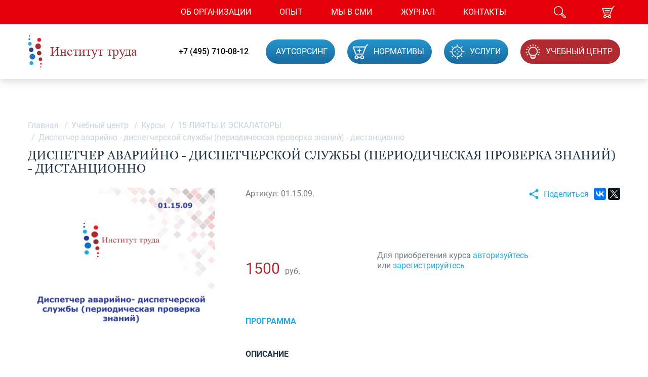

--- FILE ---
content_type: text/html; charset=UTF-8
request_url: https://niitruda.com/education/course/distantsionnoe_14/1569/
body_size: 57169
content:
<html>
<head>
<meta name="format-detection" content="telephone=no">
<meta name="viewport" id="viewport" content="width=device-width, initial-scale=1.0, user-scalable=no, maximum-scale=1.0">

<meta http-equiv="Content-Type" content="text/html; charset=UTF-8" />
<meta name="keywords" content="диспетчер аварийно - диспетчерской службы (периодическая проверка знаний) - дистанционно учебный центр ООО «Институт труда»" />
<meta name="description" content="Учебный центр ООО «Институт труда»| Диспетчер аварийно-диспетчерской службы (периодическая проверка знаний) - дистанционно" />
<style type="text/css">.bx-composite-btn {background: url(/bitrix/images/main/composite/sprite-1x.png) no-repeat right 0 #e94524;border-radius: 15px;color: #fff !important;display: inline-block;line-height: 30px;font-family: "Helvetica Neue", Helvetica, Arial, sans-serif !important;font-size: 12px !important;font-weight: bold !important;height: 31px !important;padding: 0 42px 0 17px !important;vertical-align: middle !important;text-decoration: none !important;}@media screen   and (min-device-width: 1200px)   and (max-device-width: 1600px)   and (-webkit-min-device-pixel-ratio: 2)  and (min-resolution: 192dpi) {.bx-composite-btn {background-image: url(/bitrix/images/main/composite/sprite-2x.png);background-size: 42px 124px;}}.bx-composite-btn-fixed {position: absolute;top: -45px;right: 15px;z-index: 10;}.bx-btn-white {background-position: right 0;color: #fff !important;}.bx-btn-black {background-position: right -31px;color: #000 !important;}.bx-btn-red {background-position: right -62px;color: #555 !important;}.bx-btn-grey {background-position: right -93px;color: #657b89 !important;}.bx-btn-border {border: 1px solid #d4d4d4;height: 29px !important;line-height: 29px !important;}.bx-composite-loading {display: block;width: 40px;height: 40px;background: url(/bitrix/images/main/composite/loading.gif);}</style>
<script data-skip-moving="true">(function(w, d) {var v = w.frameCacheVars = {"CACHE_MODE":"HTMLCACHE","banner":{"url":"https:\/\/www.1c-bitrix.ru\/composite\/","text":"Быстро с 1С-Битрикс","bgcolor":"#E94524","style":"white"},"storageBlocks":[],"dynamicBlocks":{"XEVOpk":"d2baf4cf06a5","FKauiI":"cafd89e49d93","g8taYv":"6f5d656f18a4"},"AUTO_UPDATE":true,"AUTO_UPDATE_TTL":120,"version":2};var inv = false;if (v.AUTO_UPDATE === false){if (v.AUTO_UPDATE_TTL && v.AUTO_UPDATE_TTL > 0){var lm = Date.parse(d.lastModified);if (!isNaN(lm)){var td = new Date().getTime();if ((lm + v.AUTO_UPDATE_TTL * 1000) >= td){w.frameRequestStart = false;w.preventAutoUpdate = true;return;}inv = true;}}else{w.frameRequestStart = false;w.preventAutoUpdate = true;return;}}var r = w.XMLHttpRequest ? new XMLHttpRequest() : (w.ActiveXObject ? new w.ActiveXObject("Microsoft.XMLHTTP") : null);if (!r) { return; }w.frameRequestStart = true;var m = v.CACHE_MODE; var l = w.location; var x = new Date().getTime();var q = "?bxrand=" + x + (l.search.length > 0 ? "&" + l.search.substring(1) : "");var u = l.protocol + "//" + l.host + l.pathname + q;r.open("GET", u, true);r.setRequestHeader("BX-ACTION-TYPE", "get_dynamic");r.setRequestHeader("X-Bitrix-Composite", "get_dynamic");r.setRequestHeader("BX-CACHE-MODE", m);r.setRequestHeader("BX-CACHE-BLOCKS", v.dynamicBlocks ? JSON.stringify(v.dynamicBlocks) : "");if (inv){r.setRequestHeader("BX-INVALIDATE-CACHE", "Y");}try { r.setRequestHeader("BX-REF", d.referrer || "");} catch(e) {}if (m === "APPCACHE"){r.setRequestHeader("BX-APPCACHE-PARAMS", JSON.stringify(v.PARAMS));r.setRequestHeader("BX-APPCACHE-URL", v.PAGE_URL ? v.PAGE_URL : "");}r.onreadystatechange = function() {if (r.readyState != 4) { return; }var a = r.getResponseHeader("BX-RAND");var b = w.BX && w.BX.frameCache ? w.BX.frameCache : false;if (a != x || !((r.status >= 200 && r.status < 300) || r.status === 304 || r.status === 1223 || r.status === 0)){var f = {error:true, reason:a!=x?"bad_rand":"bad_status", url:u, xhr:r, status:r.status};if (w.BX && w.BX.ready && b){BX.ready(function() {setTimeout(function(){BX.onCustomEvent("onFrameDataRequestFail", [f]);}, 0);});}w.frameRequestFail = f;return;}if (b){b.onFrameDataReceived(r.responseText);if (!w.frameUpdateInvoked){b.update(false);}w.frameUpdateInvoked = true;}else{w.frameDataString = r.responseText;}};r.send();var p = w.performance;if (p && p.addEventListener && p.getEntries && p.setResourceTimingBufferSize){var e = 'resourcetimingbufferfull';var h = function() {if (w.BX && w.BX.frameCache && w.BX.frameCache.frameDataInserted){p.removeEventListener(e, h);}else {p.setResourceTimingBufferSize(p.getEntries().length + 50);}};p.addEventListener(e, h);}})(window, document);</script>
<script data-skip-moving="true">(function(w, d, n) {var cl = "bx-core";var ht = d.documentElement;var htc = ht ? ht.className : undefined;if (htc === undefined || htc.indexOf(cl) !== -1){return;}var ua = n.userAgent;if (/(iPad;)|(iPhone;)/i.test(ua)){cl += " bx-ios";}else if (/Windows/i.test(ua)){cl += ' bx-win';}else if (/Macintosh/i.test(ua)){cl += " bx-mac";}else if (/Linux/i.test(ua) && !/Android/i.test(ua)){cl += " bx-linux";}else if (/Android/i.test(ua)){cl += " bx-android";}cl += (/(ipad|iphone|android|mobile|touch)/i.test(ua) ? " bx-touch" : " bx-no-touch");cl += w.devicePixelRatio && w.devicePixelRatio >= 2? " bx-retina": " bx-no-retina";if (/AppleWebKit/.test(ua)){cl += " bx-chrome";}else if (/Opera/.test(ua)){cl += " bx-opera";}else if (/Firefox/.test(ua)){cl += " bx-firefox";}ht.className = htc ? htc + " " + cl : cl;})(window, document, navigator);</script>


<link href="/bitrix/js/ui/design-tokens/dist/ui.design-tokens.css?174107602126358" type="text/css" rel="stylesheet"/>
<link href="/bitrix/js/ui/fonts/opensans/ui.font.opensans.css?17410741502555" type="text/css" rel="stylesheet"/>
<link href="/bitrix/js/main/popup/dist/main.popup.bundle.css?176906733631694" type="text/css" rel="stylesheet"/>
<link href="/bitrix/cache/css/s1/default/template_e33ee3f272bd77c6bd04a98e6b27cf84/template_e33ee3f272bd77c6bd04a98e6b27cf84_v1.css?1769067948152206" type="text/css" rel="stylesheet" data-template-style="true"/>







<link href="https://niitruda.com/education/course/distantsionnoe_14/1569/" rel="canonical" />



<title>Диспетчер аварийно-диспетчерской службы (периодическая проверка знаний) - дистанционно | Учебный центр ООО «Институт труда»</title>
<style type="text/css" media="screen">body {display: none; }</style>
<link href="/favicon.ico" type="image/x-icon" rel="shortcut icon">
    </head>

<body>

<header>
  <div class="head-top">
    <div class="pad">
      <div class="head-top-box">
                <a href="tel:+74957100812" class="head-phone">+7 (499) 710-08-12</a>
        <div id="bxdynamic_XEVOpk_start" style="display:none"></div>                                     
<div class="menu-top js-menu">
  <ul>
        	    		<li><a href="/about/"><span>Об организации</span></a></li>
    	    	
        	    		<li><a href="/experience/"><span>Опыт</span></a></li>
    	    	
        	    		<li><a href="/news/"><span>Мы в СМИ</span></a></li>
    	    	
        	    		<li><a href="/journal/"><span>Журнал</span></a></li>
    	    	
        	    		<li><a href="/contacts/"><span>Контакты</span></a></li>
    	    	
      </ul>
  
    <div class="head-links">

                    <a href="/autsorsing-po-ohrane-truda/" class="head-button ">
                                <span>Аутсорсинг</span>
            </a>
                    <a href="/standards/" class="head-button ">
                                    <svg class="svg-head-4"><use xlink:href="#svg-head-4"></use></svg>                                <span>НОРМАТИВЫ</span>
            </a>
                    <a href="/service/" class="head-button ">
                                    <svg class="svg-head-5"><use xlink:href="#svg-head-5"></use></svg>                                <span>Услуги</span>
            </a>
                    <a href="/education/" class="head-button active">
                                    <svg class="svg-head-6"><use xlink:href="#svg-head-6"></use></svg>                                <span>Учебный центр</span>
            </a>
        
    </div>
 
</div>
<div id="bxdynamic_XEVOpk_end" style="display:none"></div>        <div class="head-menu">
                    <a href="tel:+74957100812" class="head-menu-phone">
            <svg class="svg-head-0"><use xlink:href="#svg-head-0"></use></svg>          </a>
          <div class="head-search">
            <div class="head-search-btn js-search"><svg class="svg-head-1"><use xlink:href="#svg-head-1"></use></svg></div>
            <div class="box-search-form">
<form action="/search/index.php">
	<IFRAME
	style="width:0px; height:0px; border: 0px;"
	src="javascript:''"
	name="qplSKIW_div_frame"
	id="qplSKIW_div_frame"
></IFRAME><input
			size="15"
		name="q"
	id="qplSKIW"
	value=""
	class="search-suggest"
	type="text"
	autocomplete="off"
/>	<div class="close js-search-close">
		<svg class="svg-cancel"><use xlink:href="#svg-cancel"></use></svg>	</div>
	<div class="submit">
		<input name="s" type="submit" value="" />
		<svg class="svg-head-1"><use xlink:href="#svg-head-1"></use></svg>	</div>
</form>
</div>          </div>
                     <div id="bxdynamic_FKauiI_start" style="display:none"></div> 
<a href="/personal/cart/" id="cart" class=""><svg class="svg-head-3"><use xlink:href="#svg-head-3"></use></svg></a>
<div id="bxdynamic_FKauiI_end" style="display:none"></div>        </div>
      </div>
    </div>
  </div>
  <div class="head-bot">
    <div class="pad">
      <a href="/" class="head-logo">
        <svg class="svg-logo"><use xlink:href="#svg-logo"></use></svg>        <span>Институт труда <i>Наука – в ногу со временем</i></span>
      </a>
      <div class="head-bot-box">
        <a href="tel:+74957100812" class="head-phone">+7 (495) 710-08-12</a>
        <div id="bxdynamic_g8taYv_start" style="display:none"></div>
    <div class="head-links">

                    <a href="/autsorsing-po-ohrane-truda/" class="head-button ">
                                <span>Аутсорсинг</span>
            </a>
                    <a href="/standards/" class="head-button ">
                                    <svg class="svg-head-4"><use xlink:href="#svg-head-4"></use></svg>                                <span>НОРМАТИВЫ</span>
            </a>
                    <a href="/service/" class="head-button ">
                                    <svg class="svg-head-5"><use xlink:href="#svg-head-5"></use></svg>                                <span>Услуги</span>
            </a>
                    <a href="/education/" class="head-button active">
                                    <svg class="svg-head-6"><use xlink:href="#svg-head-6"></use></svg>                                <span>Учебный центр</span>
            </a>
        
    </div>
<div id="bxdynamic_g8taYv_end" style="display:none"></div>        <div class="head-burger js-burger">
          <img src="/img/menu.png">
          <svg class="svg-cancel"><use xlink:href="#svg-cancel"></use></svg>        </div>
      </div>
    </div>
  </div>
  <div class="shadow js-sAll"></div>
</header>

<div id="content">
      <div class="inner">
            <div class="pad">
               <div class="breadcrumb bx-breadcrumb" itemscope itemtype="http://schema.org/BreadcrumbList">
			<div class="bx-breadcrumb-item" id="bx_breadcrumb_0" itemprop="itemListElement" itemscope itemtype="http://schema.org/ListItem"><a href="/" title="Главная" itemprop="item"><span itemprop="name">Главная</span>	</a><meta itemprop="position" content="1" />
			</div>
			<div class="bx-breadcrumb-item" id="bx_breadcrumb_1" itemprop="itemListElement" itemscope itemtype="http://schema.org/ListItem"><i>/</i><a href="/education/" title="Учебный центр" itemprop="item"><span itemprop="name">Учебный центр</span>	</a><meta itemprop="position" content="2" />
			</div>
			<div class="bx-breadcrumb-item" id="bx_breadcrumb_2" itemprop="itemListElement" itemscope itemtype="http://schema.org/ListItem"><i>/</i><a href="/education/course/" title="Курсы" itemprop="item"><span itemprop="name">Курсы</span>	</a><meta itemprop="position" content="3" />
			</div>
			<div class="bx-breadcrumb-item" id="bx_breadcrumb_3" itemprop="itemListElement" itemscope itemtype="http://schema.org/ListItem"><i>/</i><a href="/education/course/15_lifty_i_eskalatory/" title="15 ЛИФТЫ И ЭСКАЛАТОРЫ" itemprop="item"><span itemprop="name">15 ЛИФТЫ И ЭСКАЛАТОРЫ</span>	</a><meta itemprop="position" content="4" />
			</div><div class="bx-breadcrumb-item" itemprop="itemListElement" itemscope itemtype="http://schema.org/ListItem"><i>/</i><span itemprop="name">Диспетчер аварийно - диспетчерской службы (периодическая проверка знаний) - дистанционно</span><meta itemprop="position" content="6" /></div></div>   
    <h1>Диспетчер аварийно - диспетчерской службы (периодическая проверка знаний) - дистанционно</h1>
              </div>
            <div class="content">
      <div class="pad">
         <div class="box-standarts-detail " itemscope itemtype="http://schema.org/Product">
    <div style="display: none;">
      <div itemprop="name">Диспетчер аварийно - диспетчерской службы (периодическая проверка знаний) - дистанционно</div>
      <div itemprop="sku">01.15.09.</div>
    </div>
    <div class="box-standarts-detail-img">
      <img src="/upload/iblock/8e4/8e403f8d0694ebe71d16557b0f3935c5.jpg" alt="Диспетчер аварийно - диспетчерской службы (периодическая проверка знаний) - дистанционно" title="Диспетчер аварийно - диспетчерской службы (периодическая проверка знаний) - дистанционно" itemprop="image">
    </div>
    <div class="box-standarts-detail-desc">
      <div class="box-share"><svg class="svg-share"><use xlink:href="#svg-share"></use></svg><span><noindex>Поделиться</noindex></span><div class="ya-share2" data-services="vkontakte,facebook,twitter"></div></div>
      <noindex><div class="code">Артикул: 01.15.09.</div></noindex>
      <div class="box-char">
       
      </div>
      <div class="box-standarts-action">
        <div class="box-standarts-action-row" itemprop="offers" itemscope itemtype="http://schema.org/Offer">
          <div class="box-price">
            <span itemprop="price">1500</span>
            <div style="display: none;">
              <div itemprop="priceCurrency">RUB</div>
            </div>
          </div>

        </div>
                            <noindex>
      <div class="box-ordering-info">
            Для приобретения курса <a href="/login/">авторизуйтесь</a><br/>или <a href="/login/register/">зарегистрируйтесь</a>
          </div>
          </noindex>
      

      </div>
        <h3><a href="/upload/iblock/970/9703485725e7b6d3611a4fadcd5baf63.pdf">Программа</a></h3>
       
      <h3>Описание</h3>

      <div id="bt1" class="box-text" itemprop="description">
        Категория слушателей: - служащие, занятые диспетчеризацией производства, операторы, аппаратчики, машинисты и слесари-сборщики стационарного оборудования, руководители подразделений &#40;служб&#41;, имеющие не ниже II группы по электробезопасности.<br />
Срок обучения – 16 часов. <br />
Форма обучения: дистанционная &#40;в любое удобное для заказчика время&#41; <br />
После прохождения обучения слушатели получают удостоверение установленного образца.<br />
Стоимость обучения - 1500 руб.       </div>
      <a href="#bt1" class="box-showBtn js-boxText"><span>Показать</span><svg class="svg-down"><use xlink:href="#svg-down"></use></svg></a>
    </div>
  </div>
<style>
h1{padding: 10px 0 25px 0;line-height: 26px;font-size: 24px;}
</style>
  <div style="display:none;">
      <form class="form callback popup js-ajax" action="/ajax/course.php" id="form_cource" name="form_cource" method="post" >
      <input type="hidden" name="CT" value="1569">
<input type="hidden" name="COURSE_NAME" value="Диспетчер аварийно - диспетчерской службы (периодическая проверка знаний) - дистанционно">
        <div class="form-name h1">
          Заявка на обучение
        </div>
        <div class="row">
          <div class="inputs">
            <div class="input">
              <input type="text" name="fio" required>
              <span>Ф.И.О:<i>*</i></span>
            </div>
            <div class="input">
              <input type="text" name="phone" class="phone_input" required>
              <span>Тел:<i>*</i></span>
            </div>
            <div class="input">
              <input type="text" name="email" required>
              <span>E-mail:<i>*</i></span>
            </div>
            <div class="input">
              <input type="text" name="org" required>
              <span>Наименование организации:<i>*</i></span>
            </div>
            <div class="input">
              <input type="text" name="inn" required>
              <span>ИНН/КПП:<i>*</i></span>
            </div>
 <div class="input">
              <input type="text" name="ur_add" required>
              <span>Юридический адрес:<i>*</i></span>
            </div>
 <div class="input">
              <input type="text" name="post_add" required>
              <span>Почтовый адрес:<i>*</i></span>
            </div>
          </div>
          <div class="inputs">
            <div class="textarea">
              <textarea name="rec" required></textarea>
              <span>Банковские реквизиты:<i>*</i></span>
            </div>
          </div>
        </div>
        <button type="submit" class="button">Отправить</button>
          <div class="success" id="subscribe_success" style="display: none;">         </div>
          <div class="error1" id="subscribe_error" style="display: none;">         </div>
      </form>
</div>
</div>
        </div>
    </div>
  </div>
<footer>
  <div class="pad">
    <div class="foot-info">
      © «Институт труда», 2026.<br>
      Все права защищены.<br>
                <noindex>
              Дизайн, создание сайта - <a href="https://www.interlabs.ru/"  rel="nofollow"  target="_blank">Interlabs</a>.<br>
               </noindex>
              <a href="/sitemap/">Карта сайта</a>
    </div>
    <div class="foot-contacts">
      <div class="foot-contacts-item">
        <div class="foot-contacts-title">
          <svg class="svg-foot-1"><use xlink:href="#svg-foot-1"></use></svg>          <div>Адрес</div>
        </div>
        <div class="string-long">115432, Москва,<span></span> ул. Трофимова,<br><span></span> д. 22, к. 1</div>
        <div class="string-short">г. Москва, ул. Трофимова, 22, к.1</div>
      </div>
      <div class="foot-contacts-item">
        <div class="foot-contacts-title">
          <svg class="svg-foot-2"><use xlink:href="#svg-foot-2"></use></svg>          <div>Телефон</div>
        </div>
        <div>
        <a class="foot-phone" href="tel:+74957100812"> (495) 710-08-12</a><br />
        </div>
      </div>
      <div class="foot-contacts-item">
        <div class="foot-contacts-title">
          <svg class="svg-foot-3"><use xlink:href="#svg-foot-3"></use></svg>          <div>E-mail</div>
        </div>
        <div><a href="mailto:info@niitruda.com">info@niitruda.com</a></div>
      </div>
      <div class="foot-contacts-item quest">
        <div class="foot-contacts-title">
          <svg class="svg-foot-4"><use xlink:href="#svg-foot-4"></use></svg>        </div>
        <div><a href="/question-answer/">Вопрос-ответ</a></div>
      </div>
    </div>
  </div>
</footer>
<!-- Yandex.Metrika counter -->
<noscript><div><img src="https://mc.yandex.ru/watch/51548159" style="position:absolute; left:-9999px;" alt="" /></div></noscript>
<!-- /Yandex.Metrika counter -->
<svg version="1.1" xmlns="http://www.w3.org/2000/svg" xmlns:xlink="http://www.w3.org/1999/xlink" x="0px" y="0px" width="0" height="0" viewBox="0 0 0 0" style="display: none;">
<symbol id="svg-foot-1" viewBox="0 0 24 30" y="0">
<path d="M12.3503 29.9999C12.1639 29.9999 11.9756 29.9429 11.8152 29.8303C10.1394 28.6494 1.00686 20.3148 0.900915 11.8294C0.897888 11.804 0.897888 11.7434 0.897888 11.6804C0.897888 5.36102 6.03536 0.219482 12.3503 0.219482C18.6653 0.219482 23.8034 5.36102 23.8034 11.6804L23.801 11.8482C23.6944 20.3154 14.5619 28.65 12.8855 29.8303C12.7251 29.9429 12.538 29.9999 12.3503 29.9999ZM12.3503 2.08076C7.06152 2.08076 2.75769 6.38738 2.75769 11.6804L2.75951 11.7688C2.84245 18.3887 9.6805 25.6933 12.3503 27.8945C15.0208 25.6933 21.8588 18.3912 21.9418 11.8058L21.9436 11.6804C21.9436 6.38738 17.6398 2.08076 12.3503 2.08076ZM12.3503 18.3233C8.35043 18.3233 5.09637 15.0661 5.09637 11.063C5.09637 7.05992 8.35043 3.80268 12.3503 3.80268C16.3503 3.80268 19.6049 7.05992 19.6049 11.063C19.6049 15.0661 16.3503 18.3233 12.3503 18.3233ZM12.3503 5.66396C9.37599 5.66396 6.95618 8.08628 6.95618 11.063C6.95618 14.0397 9.37599 16.462 12.3503 16.462C15.3253 16.462 17.7451 14.0397 17.7451 11.063C17.7451 8.08628 15.3253 5.66396 12.3503 5.66396Z"/>
</symbol>
<symbol id="svg-foot-2" viewBox="0 0 31 30" y="0">
<path d="M23.6699 29.9916C23.6661 29.9939 23.6156 29.9916 23.6111 29.9908C18.7458 29.9478 13.4558 27.211 8.3115 22.0754C3.16865 16.9394 0.421883 11.651 0.368335 6.78182C0.339676 4.21403 1.79678 1.90211 4.07972 0.892579L5.33017 0.34045C6.10925 -0.00486606 7.09347 0.373283 7.43965 1.15864L11.7883 11.0139C11.961 11.4034 11.9716 11.8393 11.817 12.2386C11.6631 12.6379 11.363 12.953 10.9708 13.1258L9.72712 13.6753C10.6978 14.9898 11.7793 16.2442 12.9551 17.4179C14.1316 18.592 15.3866 19.6717 16.7019 20.6401L17.2487 19.3936C17.5933 18.6082 18.5685 18.2252 19.3551 18.5701L29.214 22.9004C29.6054 23.0728 29.9063 23.3864 30.0617 23.7846C30.217 24.1831 30.208 24.6186 30.036 25.0104L29.4877 26.2622C28.4929 28.5273 26.2093 29.9916 23.6699 29.9916ZM23.6691 27.6729C25.2906 27.6729 26.7417 26.7535 27.3662 25.33L27.6264 24.7352L19.0821 20.9821L18.8212 21.578C18.6696 21.9244 18.5685 22.2897 18.5233 22.6641C18.4727 23.0619 18.2216 23.4064 17.8573 23.5744C17.4923 23.7419 17.0677 23.7102 16.7343 23.4887C14.8104 22.2169 12.9882 20.7269 11.3185 19.0596C9.64868 17.3923 8.15538 15.5721 6.88079 13.6497C6.65906 13.3153 6.62512 12.89 6.79255 12.5254C6.95998 12.1605 7.30314 11.9084 7.70135 11.8582C8.07317 11.8114 8.4382 11.7098 8.78588 11.5566L9.37943 11.2943L5.60998 2.75162L5.01567 3.01391C3.58195 3.64794 2.66712 5.11714 2.68522 6.75616C2.73122 10.9452 5.31056 15.8027 9.94885 20.4337C14.5864 25.0651 19.4456 27.6351 23.6314 27.6721"/>
</symbol>
<symbol id="svg-foot-3" viewBox="0 0 29 30" y="0">
<path d="M5.00909 23.5456C2.71588 23.5456 0.852772 21.681 0.852772 19.3885L0.829834 4.39217C0.829834 2.0997 2.69294 0.235115 4.9836 0.235115L24.2729 0.212158C26.5648 0.212158 28.428 2.07674 28.428 4.36921L28.4509 19.3522C28.4509 21.6523 26.5878 23.5226 24.2984 23.5226L16.4025 23.5341H16.4018C15.8609 23.5341 15.4231 23.0967 15.4225 22.5559C15.4219 22.0145 15.859 21.5752 16.3999 21.5752L24.2965 21.5637C25.509 21.5637 26.4935 20.5721 26.4935 19.3535L26.4705 4.37049C26.4705 3.15698 25.4855 2.17112 24.2742 2.17112L4.98488 2.19408C3.77233 2.19408 2.78725 3.17993 2.78725 4.39217L2.81019 19.3885C2.81019 20.6001 3.79526 21.5866 5.00654 21.5866L9.95869 21.5752C9.95933 21.5752 9.95997 21.5752 9.9606 21.5752C10.4997 21.5752 10.938 22.012 10.9393 22.5521C10.9406 23.0928 10.5035 23.5328 9.96252 23.5341L5.00909 23.5456Z"/>
<path d="M11.0973 29.9928C11.0145 29.9928 10.931 29.9826 10.8482 29.9609C10.4786 29.864 10.1996 29.5598 10.1326 29.183L9.00038 22.7284C8.90736 22.1953 9.2629 21.6877 9.79558 21.5939C10.3244 21.5034 10.8348 21.856 10.9285 22.3891L11.6931 26.7451L15.6455 21.93C15.9883 21.5123 16.6045 21.4517 17.0231 21.7948C17.4405 22.1379 17.501 22.7551 17.1582 23.1735L11.8537 29.6357C11.6651 29.8653 11.3853 29.9928 11.0973 29.9928Z"/>
<path d="M8.07967 12.9973C8.69727 12.9973 9.19792 12.4962 9.19792 11.8782C9.19792 11.2601 8.69727 10.759 8.07967 10.759C7.46208 10.759 6.96143 11.2601 6.96143 11.8782C6.96143 12.4962 7.46208 12.9973 8.07967 12.9973Z"/>
<path d="M14.6458 12.9973C15.2634 12.9973 15.764 12.4962 15.764 11.8782C15.764 11.2601 15.2634 10.759 14.6458 10.759C14.0282 10.759 13.5275 11.2601 13.5275 11.8782C13.5275 12.4962 14.0282 12.9973 14.6458 12.9973Z"/>
<path d="M21.2119 12.9973C21.8295 12.9973 22.3301 12.4962 22.3301 11.8782C22.3301 11.2601 21.8295 10.759 21.2119 10.759C20.5943 10.759 20.0936 11.2601 20.0936 11.8782C20.0936 12.4962 20.5943 12.9973 21.2119 12.9973Z"/>
</symbol>
<symbol id="svg-foot-4" viewBox="0 0 31 30" y="0">
<path d="M16.0553 7.22641C15.0053 6.87645 13.7799 7.22641 12.9043 7.9273C12.0286 8.62819 11.5036 9.67903 11.5036 10.9053C11.5036 11.4308 11.8542 11.7817 12.3793 11.7817C12.9043 11.7817 13.2549 11.4308 13.2549 10.9053C13.2549 10.3799 13.4293 9.67903 13.9543 9.32907C14.4793 8.97814 15.0053 8.80365 15.7046 8.97814C16.5803 9.15361 17.1053 9.8545 17.2806 10.5544C17.455 11.4308 17.2806 12.1317 16.5803 12.6571C15.1796 13.7079 14.4793 15.2852 14.4793 16.8614C14.4793 17.3868 14.8299 17.7378 15.3549 17.7378C15.88 17.7378 16.2306 17.3868 16.0553 16.8614C16.0553 15.8106 16.7556 14.7597 17.6303 14.0588C18.8556 13.008 19.3806 11.6062 19.031 10.2045C18.6803 8.62819 17.455 7.57637 16.0553 7.22641ZM14.6546 21.4157C14.4793 21.5912 14.4793 21.9421 14.4793 22.1166C14.4793 22.2921 14.4793 22.4676 14.6546 22.642C14.8299 22.8175 15.1796 22.993 15.3549 22.993C15.5303 22.993 15.88 22.8175 15.88 22.642C16.0553 22.642 16.2296 22.2921 16.2296 22.1166C16.2296 21.7667 16.0553 21.5912 15.88 21.4157C15.5303 21.0658 15.0053 21.0658 14.6546 21.4157ZM15.3549 0.219482C7.12821 0.219482 0.476501 6.87645 0.476501 15.1097C0.476501 23.3429 7.12821 29.9999 15.3549 29.9999C23.5817 29.9999 30.2334 23.3429 30.2334 15.1097C30.2334 6.87645 23.5817 0.219482 15.3549 0.219482ZM15.3549 28.2482C8.17823 28.2482 2.22685 22.2921 2.22685 15.1097C2.22685 7.9273 8.17823 1.97121 15.3549 1.97121C22.5317 1.97121 28.483 7.9273 28.483 15.1097C28.483 22.2921 22.5317 28.2482 15.3549 28.2482Z"/>
</symbol>
<symbol id="svg-head-0" viewBox="0 0 46 46" y="0">
<path d="M35.9646 45.9985C35.9588 46.002 35.8808 45.9985 35.8738 45.9973C28.3646 45.9309 20.2001 41.7034 12.2602 33.7708C4.3227 25.8376 0.0832872 17.6688 0.000640841 10.1478C-0.0435925 6.18145 2.20532 2.61036 5.72885 1.051L7.65882 0.198165C8.86127 -0.335224 10.3803 0.24888 10.9146 1.46198L17.6264 16.6848C17.893 17.2864 17.9093 17.9597 17.6707 18.5765C17.4332 19.1932 16.9699 19.68 16.3646 19.947L14.4451 20.7957C15.9432 22.8261 17.6125 24.7638 19.4272 26.5767C21.2431 28.3902 23.18 30.058 25.2101 31.5539L26.054 29.6284C26.586 28.4153 28.0911 27.8236 29.3052 28.3564L44.5214 35.0451C45.1256 35.3115 45.59 35.7959 45.8298 36.4109C46.0696 37.0265 46.0556 37.6992 45.7902 38.3043L44.944 40.2379C43.4086 43.7367 39.8839 45.9985 35.9646 45.9985ZM35.9635 42.4169C38.4661 42.4169 40.7057 40.9969 41.6696 38.798L42.0711 37.8793L28.8838 32.082L28.4811 33.0025C28.2471 33.5376 28.0911 34.1019 28.0213 34.6801C27.9433 35.2946 27.5556 35.8268 26.9934 36.0862C26.43 36.345 25.7747 36.2961 25.2602 35.9539C22.2907 33.9894 19.4784 31.6879 16.9012 29.1125C14.3241 26.5371 12.0193 23.7256 10.0521 20.7561C9.70985 20.2396 9.65746 19.5826 9.91588 19.0195C10.1743 18.4558 10.7039 18.0664 11.3185 17.9889C11.8924 17.9166 12.4558 17.7598 12.9924 17.5231L13.9085 17.118L8.09067 3.92256L7.17342 4.3277C4.96059 5.30704 3.54862 7.57642 3.57655 10.1081C3.64756 16.5787 7.62855 24.0817 14.7874 31.235C21.945 38.3888 29.4449 42.3586 35.9053 42.4157"/>
</symbol>
<symbol id="svg-head-1" viewBox="0 0 25 24"y="0">
<path d="M9.91165 18.3517C4.94427 18.3517 0.902771 14.2648 0.902771 9.24166C0.902771 4.21848 4.94427 0.131592 9.91165 0.131592C14.879 0.131592 18.9205 4.21848 18.9205 9.24166C18.9213 14.2648 14.8806 18.3517 9.91165 18.3517ZM9.91165 1.61914C5.75547 1.61914 2.37303 5.0388 2.37303 9.24166C2.37303 13.4461 5.75547 16.8646 9.91165 16.8646C14.0686 16.8646 17.4503 13.4461 17.4503 9.24166C17.4503 5.0388 14.0686 1.61914 9.91165 1.61914Z"/>
<path d="M22.5025 23.9558C21.9123 23.9558 21.3587 23.7242 20.9413 23.3029L15.0059 17.2997C14.5457 16.8343 14.3943 16.2591 14.5793 15.68C14.7292 15.2079 15.0832 14.8113 15.3745 14.5175C15.8057 14.0815 16.3348 13.6357 16.9999 13.6357C17.2836 13.6357 17.7094 13.7243 18.1261 14.1453L24.063 20.148C24.4797 20.569 24.7083 21.1295 24.7083 21.7256C24.7083 22.3213 24.4797 22.8815 24.063 23.3029C23.6455 23.7242 23.0912 23.9558 22.5025 23.9558ZM15.9731 16.1628C15.9754 16.1628 15.9945 16.1968 16.0458 16.2486L21.9811 22.251C22.2586 22.5316 22.7433 22.5316 23.0216 22.251C23.1608 22.1103 23.2365 21.9239 23.2365 21.7249C23.2365 21.5262 23.1608 21.3398 23.0209 21.1991L17.0863 15.1975C17.0336 15.1434 16.9999 15.1244 16.99 15.1221C16.9846 15.1244 16.8333 15.1442 16.4143 15.5694C15.9938 15.9935 15.9739 16.1462 15.9731 16.1628Z"/>
</symbol>
<symbol id="svg-head-2" viewBox="0 0 25 24" y="0">
<path d="M22.6354 17.2577C21.9333 16.5542 20.7571 15.9407 18.9038 15.0129C17.9697 14.5459 16.4144 13.7676 16.0377 13.4116C17.6163 11.4694 18.5325 9.27601 18.5325 7.35567C18.5325 6.05272 18.5325 4.43114 17.8039 2.98523C17.1469 1.68306 15.6788 0.131592 12.4173 0.131592C9.15352 0.131592 7.68545 1.68306 7.02926 2.98523C6.2999 4.43114 6.2999 6.05272 6.2999 7.35567C6.2999 9.2764 7.2153 11.4694 8.79545 13.4116C8.41715 13.7684 6.86268 14.5462 5.92783 15.0129C4.07445 15.9403 2.89985 16.5542 2.19617 17.2573C0.639374 18.8162 0.521835 21.4318 0.514051 21.9405C0.505489 22.4715 0.710986 22.9845 1.08462 23.3642C1.45669 23.7421 1.96655 23.9559 2.49664 23.9559H22.3349C22.8666 23.9559 23.3757 23.7425 23.7477 23.3642C24.1214 22.9845 24.3269 22.4711 24.3191 21.9398C24.3105 21.4318 24.1922 18.8166 22.6354 17.2577ZM22.6883 22.3188C22.5942 22.4138 22.4681 22.4672 22.3349 22.4672H2.49664C2.36587 22.4672 2.23743 22.4134 2.14402 22.3188C2.05217 22.2249 2.00002 22.0956 2.0008 21.9631C2.00547 21.7138 2.07397 19.4869 3.24857 18.311C3.79034 17.7688 4.92602 17.1806 6.59336 16.3451C8.37512 15.4546 9.36213 14.9237 9.81671 14.4933L10.8209 13.5428L9.94904 12.4713C8.57594 10.7831 7.7882 8.91804 7.7882 7.35567C7.7882 6.15088 7.7882 4.78599 8.35721 3.65638C9.03909 2.30551 10.4036 1.62034 12.4173 1.62034C14.428 1.62034 15.7941 2.30551 16.4752 3.6556C17.0449 4.78599 17.0449 6.15088 17.0449 7.35567C17.0449 8.91765 16.2572 10.7823 14.8825 12.4713L14.0107 13.5436L15.0149 14.4937C15.4702 14.9233 16.4565 15.4534 18.2382 16.3451C19.9063 17.1798 21.0412 17.7684 21.5838 18.3114C22.5389 19.2676 22.8168 21.0567 22.8308 21.9631C22.8323 22.0956 22.781 22.2249 22.6883 22.3188Z"/>
</symbol>
<symbol id="svg-head-3" viewBox="0 0 25 24" y="0">
<path d="M5.06605 16.5238H16.1814C16.5084 16.5238 16.8013 16.3232 16.9207 16.0182C16.9207 16.0182 20.3174 7.30127 21.163 5.15125C21.9318 3.19719 22.8735 2.12645 24.2183 1.67949C24.6341 1.54144 24.8589 1.0919 24.7209 0.6757C24.582 0.25976 24.1335 0.0338241 23.7182 0.172385C22.1358 0.698191 20.9564 1.83485 20.0539 3.72119H0.918722C0.658867 3.72119 0.415545 3.84837 0.267279 4.06164C0.119013 4.27491 0.0838833 4.54738 0.17429 4.79089L4.32214 16.0047C4.43734 16.317 4.73387 16.5238 5.06605 16.5238ZM15.6395 14.9355H5.61882L2.05836 5.30946H19.3962C18.4328 7.76865 16.2976 13.2464 15.6395 14.9355Z"/>
<path d="M15.1353 23.9558C16.8618 23.9558 18.2659 22.55 18.2659 20.8227C18.2659 19.0953 16.8618 17.6896 15.1353 17.6896C13.4088 17.6896 12.0046 19.0953 12.0046 20.8227C12.0046 22.55 13.4088 23.9558 15.1353 23.9558ZM15.1353 19.2779C15.9866 19.2779 16.6789 19.9712 16.6789 20.8227C16.6789 21.6742 15.9866 22.3675 15.1353 22.3675C14.2839 22.3675 13.5916 21.6742 13.5916 20.8227C13.5916 19.9712 14.2839 19.2779 15.1353 19.2779Z"/>
<path d="M6.17159 23.9558C7.89861 23.9558 9.30275 22.55 9.30275 20.8227C9.30275 19.0953 7.89861 17.6896 6.17159 17.6896C4.4456 17.6896 3.04094 19.0953 3.04094 20.8227C3.04094 22.55 4.4456 23.9558 6.17159 23.9558ZM6.17159 19.2779C7.02296 19.2779 7.71573 19.9712 7.71573 20.8227C7.71573 21.6742 7.02296 22.3675 6.17159 22.3675C5.32073 22.3675 4.62796 21.6742 4.62796 20.8227C4.62796 19.9712 5.32073 19.2779 6.17159 19.2779Z"/>
<path d="M8.72518 21.6171H12.5346C12.9727 21.6171 13.3282 21.2619 13.3282 20.8229C13.3282 20.384 12.9727 20.0288 12.5346 20.0288H8.72518C8.28709 20.0288 7.93167 20.384 7.93167 20.8229C7.93167 21.2619 8.28709 21.6171 8.72518 21.6171Z"/>
<path d="M6.1716 9.329H15.1353C15.5733 9.329 15.9288 8.97329 15.9288 8.53486C15.9288 8.09591 15.5733 7.74072 15.1353 7.74072H6.1716C5.733 7.74072 5.37809 8.09591 5.37809 8.53486C5.37809 8.97329 5.733 9.329 6.1716 9.329Z"/>
<path d="M6.9651 12.5055H14.3417C14.7798 12.5055 15.1353 12.1498 15.1353 11.7114C15.1353 11.2724 14.7798 10.9172 14.3417 10.9172H6.9651C6.5265 10.9172 6.17159 11.2724 6.17159 11.7114C6.17159 12.1498 6.5265 12.5055 6.9651 12.5055Z"/>
</symbol>
<symbol id="svg-head-4" viewBox="0 0 32 31" y="0">
<path d="M6.87491 20.8653H20.7691C21.1778 20.8653 21.544 20.6145 21.6932 20.2332C21.6932 20.2332 25.939 9.3371 26.9961 6.64958C27.957 4.207 29.1343 2.86857 30.8152 2.30987C31.335 2.13732 31.6159 1.57538 31.4435 1.05514C31.2698 0.535211 30.7093 0.25279 30.1901 0.425991C28.2121 1.08325 26.7378 2.50407 25.6097 4.86199H1.69074C1.36593 4.86199 1.06178 5.02098 0.876442 5.28756C0.691109 5.55415 0.647196 5.89473 0.760204 6.19913L5.94501 20.2164C6.08902 20.6068 6.45968 20.8653 6.87491 20.8653ZM20.0917 18.8799H7.56587L3.11529 6.84734H24.7876C23.5833 9.92132 20.9144 16.7686 20.0917 18.8799Z"/>
<path d="M19.4615 30.1554C21.6196 30.1554 23.3748 28.3982 23.3748 26.239C23.3748 24.0798 21.6196 22.3226 19.4615 22.3226C17.3034 22.3226 15.5482 24.0798 15.5482 26.239C15.5482 28.3982 17.3034 30.1554 19.4615 30.1554ZM19.4615 24.308C20.5257 24.308 21.391 25.1746 21.391 26.239C21.391 27.3034 20.5257 28.1701 19.4615 28.1701C18.3973 28.1701 17.532 27.3034 17.532 26.239C17.532 25.1746 18.3973 24.308 19.4615 24.308Z"/>
<path d="M8.25682 30.1554C10.4156 30.1554 12.1708 28.3982 12.1708 26.239C12.1708 24.0798 10.4156 22.3226 8.25682 22.3226C6.09934 22.3226 4.34352 24.0798 4.34352 26.239C4.34352 28.3982 6.09934 30.1554 8.25682 30.1554ZM8.25682 24.308C9.32104 24.308 10.187 25.1746 10.187 26.239C10.187 27.3034 9.32104 28.1701 8.25682 28.1701C7.19326 28.1701 6.32729 27.3034 6.32729 26.239C6.32729 25.1746 7.19326 24.308 8.25682 24.308Z"/>
<path d="M11.4489 27.2318H16.2107C16.7583 27.2318 17.2026 26.7878 17.2026 26.2391C17.2026 25.6904 16.7583 25.2465 16.2107 25.2465H11.4489C10.9012 25.2465 10.457 25.6904 10.457 26.2391C10.457 26.7878 10.9012 27.2318 11.4489 27.2318Z"/>
<path d="M12.8379 9.73791V16.0248C12.8379 16.5729 13.2822 17.0175 13.8298 17.0175C14.378 17.0175 14.8217 16.5729 14.8217 16.0248V9.73791C14.8217 9.18987 14.378 8.74524 13.8298 8.74524C13.2822 8.74524 12.8379 9.18987 12.8379 9.73791Z"/>
<path d="M16.9708 11.8893H10.6888C10.1412 11.8893 9.69692 12.3339 9.69692 12.882C9.69692 13.4306 10.1412 13.8746 10.6888 13.8746H16.9708C17.5184 13.8746 17.9626 13.4306 17.9626 12.882C17.9626 12.3339 17.5184 11.8893 16.9708 11.8893Z"/>
</symbol>
<symbol id="svg-head-5" viewBox="0 0 31 31" y="0">
<path d="M25.5436 16.1275C25.0669 16.1275 24.6813 15.7409 24.6813 15.2645C24.6813 14.7841 24.642 14.2976 24.5651 13.8183C24.5359 13.6352 24.4983 13.4498 24.4511 13.2745C24.4073 13.0851 24.3675 12.9351 24.3225 12.7806C23.4922 9.89333 21.2742 7.64795 18.3886 6.77177C17.9333 6.63327 17.6757 6.1515 17.8138 5.69529C17.9519 5.23908 18.4319 4.98148 18.8894 5.11997C22.3369 6.16695 24.9872 8.85169 25.9792 12.3014C26.0337 12.489 26.0819 12.671 26.1252 12.8598C26.1774 13.0509 26.2285 13.2941 26.2683 13.5464C26.3593 14.1138 26.4059 14.6925 26.4059 15.2645C26.4059 15.7409 26.0196 16.1275 25.5436 16.1275Z"/>
<path d="M12.9684 25.4517C12.8853 25.4517 12.8011 25.4393 12.7174 25.414C9.37602 24.3982 6.7532 21.8042 5.70059 18.4759C5.61582 18.2091 5.53722 17.9411 5.47659 17.6663C5.42775 17.441 5.38059 17.2146 5.34466 16.9882C5.25203 16.4061 5.20712 15.842 5.20712 15.2645C5.20712 14.788 5.5928 14.4015 6.06942 14.4015C6.54548 14.4015 6.93172 14.788 6.93172 15.2645C6.93172 15.7499 6.9699 16.2252 7.04793 16.7179C7.07881 16.9135 7.12035 17.1073 7.16077 17.2961C7.20961 17.5163 7.27529 17.7349 7.34434 17.9534C8.22573 20.7413 10.4219 22.9122 13.2188 23.7628C13.6746 23.901 13.9317 24.3831 13.7931 24.8393C13.6802 25.2118 13.3383 25.4517 12.9684 25.4517Z"/>
<path d="M6.45678 13.4036C6.37707 13.4036 6.29566 13.3923 6.21538 13.3687C5.75785 13.235 5.49568 12.7563 5.62873 12.299C6.63418 8.84876 9.28396 6.16318 12.7163 5.11507C12.9285 5.04597 13.1621 4.98417 13.395 4.92883C13.6319 4.87742 13.8599 4.82966 14.0934 4.79399C14.6542 4.70325 15.233 4.65662 15.8062 4.65662C16.2828 4.65662 16.6685 5.04288 16.6685 5.5196C16.6685 5.99632 16.2828 6.38258 15.8062 6.38258C15.3251 6.38258 14.8389 6.42163 14.3618 6.4986C14.1568 6.53034 13.9637 6.57107 13.7768 6.61209C13.6044 6.65282 13.4169 6.7017 13.235 6.76097C10.3455 7.64362 8.12636 9.89265 7.28428 12.7822C7.1748 13.1586 6.83123 13.4036 6.45678 13.4036Z"/>
<path d="M15.8062 25.8776C15.3301 25.8776 14.9439 25.4916 14.9439 25.0146C14.9439 24.5381 15.3301 24.1516 15.8062 24.1516C16.2868 24.1516 16.7729 24.1123 17.2507 24.0353C17.4488 24.005 17.6347 23.9651 17.816 23.9212C18.0153 23.8741 18.2039 23.8235 18.3931 23.7673C21.1877 22.9189 23.3856 20.7457 24.2675 17.9551C24.4112 17.5006 24.8946 17.25 25.3499 17.3927C25.804 17.5365 26.0556 18.0214 25.9118 18.4759C24.8581 21.8093 22.2325 24.4056 18.8888 25.4202C18.6643 25.4865 18.4442 25.5461 18.2174 25.6C17.9945 25.654 17.7599 25.7034 17.5196 25.7405C16.9571 25.8315 16.3783 25.8776 15.8062 25.8776Z"/>
<path d="M29.8214 16.1287H25.5441C25.0675 16.1287 24.6818 15.7421 24.6818 15.2657C24.6818 14.7887 25.0675 14.4027 25.5441 14.4027H29.8214C30.298 14.4027 30.6837 14.7887 30.6837 15.2657C30.6837 15.7421 30.298 16.1287 29.8214 16.1287Z"/>
<path d="M6.06661 16.1287H1.78936C1.31274 16.1287 0.927063 15.7421 0.927063 15.2657C0.927063 14.7887 1.31274 14.4027 1.78936 14.4027H6.06661C6.54379 14.4027 6.92891 14.7887 6.92891 15.2657C6.92891 15.7421 6.54379 16.1287 6.06661 16.1287Z"/>
<path d="M15.8057 6.38187C15.329 6.38187 14.9434 5.99533 14.9434 5.51889V1.23798C14.9434 0.761263 15.329 0.375 15.8057 0.375C16.2817 0.375 16.668 0.761263 16.668 1.23798V5.51889C16.668 5.99533 16.2817 6.38187 15.8057 6.38187Z"/>
<path d="M15.8057 13.0396C15.329 13.0396 14.9434 12.6536 14.9434 12.1766V10.3956C14.9434 9.91914 15.329 9.53259 15.8057 9.53259C16.2817 9.53259 16.668 9.91914 16.668 10.3956V12.1766C16.668 12.6536 16.2817 13.0396 15.8057 13.0396Z"/>
<path d="M15.8057 20.9873C15.329 20.9873 14.9434 20.6007 14.9434 20.1243V18.2354C14.9434 17.759 15.329 17.3724 15.8057 17.3724C16.2817 17.3724 16.668 17.759 16.668 18.2354V20.1243C16.668 20.6007 16.2817 20.9873 15.8057 20.9873Z"/>
<path d="M20.6662 16.1275H18.8332C18.3566 16.1275 17.9709 15.7409 17.9709 15.2645C17.9709 14.788 18.3566 14.4015 18.8332 14.4015H20.6662C21.1428 14.4015 21.5285 14.788 21.5285 15.2645C21.5285 15.7409 21.1428 16.1275 20.6662 16.1275Z"/>
<path d="M12.7792 16.1275H10.9451C10.4685 16.1275 10.0828 15.7409 10.0828 15.2645C10.0828 14.788 10.4685 14.4015 10.9451 14.4015H12.7792C13.2558 14.4015 13.6415 14.788 13.6415 15.2645C13.6415 15.7409 13.2558 16.1275 12.7792 16.1275Z"/>
<path d="M15.8057 30.1553C15.329 30.1553 14.9434 29.7688 14.9434 29.2924V25.0112C14.9434 24.5347 15.329 24.1482 15.8057 24.1482C16.2817 24.1482 16.668 24.5347 16.668 25.0112V29.2924C16.668 29.7688 16.2817 30.1553 15.8057 30.1553Z"/>
<path d="M24.6476 7.27882C24.427 7.27882 24.2064 7.19426 24.0379 7.02571C23.7011 6.68917 23.7011 6.1425 24.0379 5.80568L25.1074 4.73622C25.4437 4.39912 25.9893 4.39912 26.3262 4.73622C26.6636 5.07305 26.6636 5.61971 26.3262 5.95653L25.2573 7.02571C25.0889 7.19426 24.8682 7.27882 24.6476 7.27882Z"/>
<path d="M5.89425 26.0472C5.67362 26.0472 5.45356 25.9629 5.28458 25.7943C4.94774 25.4572 4.94774 24.9106 5.28458 24.5735L6.35347 23.5043C6.69031 23.1672 7.23598 23.1672 7.57338 23.5043C7.90909 23.8414 7.90909 24.3875 7.57338 24.7246L6.50392 25.7943C6.33551 25.9629 6.11488 26.0472 5.89425 26.0472Z"/>
<path d="M6.96314 7.27882C6.74251 7.27882 6.52189 7.19426 6.35347 7.02571L5.28458 5.95653C4.94774 5.61971 4.94774 5.07305 5.28458 4.73622C5.62141 4.39912 6.16709 4.39912 6.50392 4.73622L7.57338 5.80568C7.90909 6.1425 7.90909 6.68917 7.57338 7.02571C7.4044 7.19426 7.18377 7.27882 6.96314 7.27882Z"/>
<path d="M25.7165 26.0472C25.4959 26.0472 25.2758 25.9629 25.1074 25.7943L24.0379 24.7246C23.7011 24.3875 23.7011 23.8414 24.0379 23.5043C24.3748 23.1672 24.9204 23.1672 25.2573 23.5043L26.3262 24.5735C26.6636 24.9106 26.6636 25.4572 26.3262 25.7943C26.1578 25.9629 25.9371 26.0472 25.7165 26.0472Z"/>
</symbol>
<symbol id="svg-head-6" viewBox="0 0 30 31" y="0">
<path d="M10.2497 22.7712C10.0854 22.7712 9.91936 22.7255 9.77066 22.6299C7.07842 20.8991 5.47107 17.9581 5.47107 14.7611C5.47107 12.1733 6.50503 9.76556 8.38259 7.98206C10.2584 6.20088 12.7123 5.29234 15.309 5.42957C20.2399 5.68783 24.2044 9.92423 24.146 14.874C24.1084 18.0241 22.5016 20.9229 19.8476 22.6282C19.4339 22.894 18.8848 22.7735 18.6198 22.3601C18.3542 21.9466 18.4746 21.3965 18.8871 21.1313C21.0366 19.7497 22.3379 17.4028 22.3685 14.8526C22.416 10.8449 19.2071 7.41459 15.2165 7.20612C13.119 7.09958 11.1252 7.83035 9.60575 9.27279C8.08577 10.7164 7.24853 12.6655 7.24853 14.7611C7.24853 17.3489 8.55039 19.7312 10.7311 21.1331C11.1443 21.3989 11.264 21.949 10.9984 22.3624C10.8289 22.6265 10.5425 22.7712 10.2497 22.7712Z"/>
<path d="M14.7952 3.63626C14.3045 3.63626 13.9064 3.23845 13.9064 2.74683V1.26443C13.9064 0.772813 14.3045 0.375 14.7952 0.375C15.2858 0.375 15.6839 0.772813 15.6839 1.26443V2.74683C15.6839 3.23845 15.2858 3.63626 14.7952 3.63626Z"/>
<path d="M9.8603 4.69761C9.52008 4.69761 9.19491 4.50131 9.04794 4.17009L8.4433 2.81219C8.24426 2.36342 8.44504 1.83764 8.89345 1.63786C9.34245 1.43751 9.86724 1.64018 10.0669 2.08837L10.6715 3.44626C10.8717 3.89503 10.6698 4.42082 10.2213 4.62059C10.1039 4.67329 9.98065 4.69761 9.8603 4.69761Z"/>
<path d="M5.80663 7.70994C5.59544 7.70994 5.38309 7.63466 5.21356 7.48237L4.11133 6.49218C3.74623 6.16385 3.71614 5.60159 4.04363 5.2362C4.37228 4.87024 4.93352 4.84012 5.29862 5.16845L6.40085 6.15864C6.76595 6.48697 6.79604 7.04923 6.46855 7.41462C6.29266 7.61034 6.05022 7.70994 5.80663 7.70994Z"/>
<path d="M3.34875 12.0922C3.25733 12.0922 3.16475 12.0783 3.07391 12.0481L1.66964 11.5918C1.20271 11.4401 0.94755 10.9381 1.09857 10.4708C1.25016 10.0041 1.75296 9.74928 2.21932 9.89984L3.623 10.3561C4.08993 10.5084 4.3451 11.0105 4.1935 11.4772C4.07142 11.853 3.7231 12.0922 3.34875 12.0922Z"/>
<path d="M1.40982 17.2208C0.959664 17.2208 0.57258 16.8786 0.526292 16.42C0.477689 15.9313 0.833529 15.4958 1.32187 15.446L2.7973 15.2978C3.28043 15.2491 3.72133 15.6053 3.77051 16.0946C3.81911 16.5833 3.46327 17.0187 2.97493 17.0685L1.4995 17.2168C1.46941 17.2191 1.43932 17.2208 1.40982 17.2208Z"/>
<path d="M3.20112 22.5224C2.8933 22.5224 2.59474 22.3626 2.43042 22.0765C2.18509 21.6509 2.33148 21.1072 2.75675 20.8617L4.0424 20.1205C4.4671 19.8755 5.0104 20.022 5.25573 20.4476C5.50106 20.8733 5.35467 21.417 4.9294 21.6619L3.64375 22.4031C3.50373 22.4842 3.35155 22.5224 3.20112 22.5224Z"/>
<path d="M26.4251 22.5102C26.2723 22.5102 26.1184 22.4714 25.9778 22.3892L24.698 21.6416C24.2739 21.3938 24.1309 20.8495 24.3786 20.425C24.6256 20 25.1695 19.8575 25.5936 20.1054L26.8735 20.8524C27.2976 21.1002 27.4405 21.6445 27.1929 22.069C27.028 22.3521 26.7306 22.5102 26.4251 22.5102Z"/>
<path d="M28.2043 17.203C28.173 17.203 28.1424 17.2018 28.1106 17.1984L26.6363 17.0443C26.1474 16.9934 25.7933 16.5556 25.8448 16.0669C25.8945 15.5781 26.329 15.2191 26.8203 15.2747L28.2951 15.4288C28.7841 15.4797 29.1376 15.9175 29.0867 16.4062C29.0392 16.8631 28.6533 17.203 28.2043 17.203Z"/>
<path d="M26.2474 12.08C25.8736 12.08 25.5259 11.8426 25.4032 11.4679C25.2505 11.0012 25.5045 10.498 25.9708 10.3457L27.3809 9.88245C27.8478 9.73132 28.35 9.98321 28.5022 10.4511C28.6555 10.9178 28.401 11.4204 27.9346 11.5733L26.5246 12.0354C26.4326 12.0655 26.3394 12.08 26.2474 12.08Z"/>
<path d="M23.7658 7.71576C23.5222 7.71576 23.2792 7.61616 23.1045 7.42044C22.7758 7.05447 22.8065 6.49221 23.1722 6.16388L24.268 5.18006C24.6331 4.85289 25.195 4.88242 25.523 5.24839C25.8511 5.61377 25.821 6.17662 25.4548 6.50437L24.3589 7.48877C24.1888 7.64048 23.977 7.71576 23.7658 7.71576Z"/>
<path d="M19.7359 4.71564C19.6155 4.71564 19.4934 4.69074 19.376 4.63921C18.9275 4.44001 18.725 3.9148 18.9235 3.46545L19.5224 2.11393C19.7208 1.66516 20.2456 1.46249 20.6952 1.66111C21.1436 1.8603 21.3461 2.38493 21.1476 2.83428L20.5494 4.18638C20.4024 4.51818 20.0767 4.71564 19.7359 4.71564Z"/>
<path d="M19.0971 22.8361H10.5222C10.0316 22.8361 9.63348 22.4383 9.63348 21.9467C9.63348 21.4556 10.0316 21.0573 10.5222 21.0573H19.0971C19.5877 21.0573 19.9858 21.4556 19.9858 21.9467C19.9858 22.4383 19.5877 22.8361 19.0971 22.8361Z"/>
<path d="M18.3854 26.7576H11.2345C10.7438 26.7576 10.3458 26.3592 10.3458 25.8682C10.3458 25.3766 10.7438 24.9788 11.2345 24.9788H18.3854C18.8767 24.9788 19.2742 25.3766 19.2742 25.8682C19.2742 26.3592 18.8767 26.7576 18.3854 26.7576Z"/>
<path d="M14.8091 30.1554C13.5738 30.1554 12.3865 29.6343 11.5498 28.7263L10.3671 27.442C9.89327 26.9266 9.63232 26.2572 9.63232 25.5577V21.9467C9.63232 21.4556 10.0298 21.0573 10.5211 21.0573H19.0959C19.5872 21.0573 19.9847 21.4556 19.9847 21.9467V25.5577C19.9847 26.2572 19.7237 26.9266 19.2493 27.4414L18.0666 28.7263C17.2305 29.6343 16.0426 30.1554 14.8091 30.1554ZM11.4098 22.8361V25.5577C11.4098 25.8102 11.5035 26.0511 11.6742 26.2364L12.8569 27.5207C13.3579 28.0644 14.069 28.3766 14.8091 28.3766C15.5474 28.3766 16.259 28.0644 16.7595 27.5207L17.9422 26.2358C18.1129 26.0511 18.2072 25.8102 18.2072 25.5577V22.8361H11.4098Z"/>
</symbol>
<symbol id="svg-news" viewBox="0 0 27 26" y="0">
<path d="M25.6393 2.11608C25.2644 2.11608 24.9576 2.42408 24.9576 2.80064V20.9673C24.9576 22.8895 23.4004 24.4466 21.491 24.4466H4.83015C2.91509 24.4466 1.36376 22.8839 1.36376 20.9673V1.36888H21.3263V18.9938C21.3263 19.3703 21.6332 19.6784 22.0083 19.6784C22.3832 19.6784 22.6901 19.3703 22.6901 18.9938V0.684439C22.6901 0.308004 22.3832 0 22.0083 0H0.681878C0.306852 0 0 0.308004 0 0.684439V20.9615C0 23.6365 2.16504 25.8097 4.83015 25.8097H21.4855C24.1505 25.8097 26.3155 23.6365 26.3155 20.9615V2.80064C26.3213 2.42408 26.0145 2.11608 25.6393 2.11608Z" transform="translate(0.453796 0.0192871)"/>
<path d="M15.5472 1.36888C15.9224 1.36888 16.2292 1.06087 16.2292 0.684439C16.2292 0.308004 15.9224 0 15.5472 0H0.682004C0.306852 0 0 0.308004 0 0.684439C0 1.06087 0.306852 1.36888 0.682004 1.36888H15.5472Z" transform="translate(3.61887 3.96606)"/>
<path d="M15.5472 0H0.682004C0.306852 0 0 0.308004 0 0.684313C0 1.06087 0.306852 1.36888 0.682004 1.36888H15.5417C15.9166 1.36888 16.2235 1.06087 16.2235 0.684313C16.2235 0.308004 15.9224 0 15.5472 0Z" transform="translate(3.61887 17.918)"/>
<path d="M13.189 0H0.681878C0.306852 0 0 0.308004 0 0.684565C0 1.06113 0.306852 1.36913 0.681878 1.36913H13.189C13.5641 1.36913 13.871 1.06113 13.871 0.684565C13.871 0.308004 13.5641 0 13.189 0Z" transform="translate(5.97714 21.4255)"/>
<path d="M0 0.684439V8.088C0 8.46431 0.306852 8.77232 0.681878 8.77232H8.08612C8.46127 8.77232 8.76812 8.46431 8.76812 8.088V0.684439C8.76812 0.308004 8.46127 0 8.08612 0H0.681878C0.306852 0 0 0.308004 0 0.684439ZM1.36376 1.36888H7.40424V7.40369H1.36376V1.36888Z" transform="translate(3.39163 7.04077)"/>
<path d="M5.58585 0H0.681753C0.306852 0 0 0.308004 0 0.684439C0 1.06087 0.306852 1.36888 0.681753 1.36888H5.58585C5.96075 1.36888 6.26761 1.06087 6.26761 0.684439C6.26761 0.308004 5.96653 0 5.58585 0Z" transform="translate(13.9441 7.7251)"/>
<path d="M5.58585 0H0.681753C0.306852 0 0 0.308004 0 0.684439C0 1.06087 0.306852 1.36888 0.681753 1.36888H5.58585C5.96075 1.36888 6.26761 1.06087 6.26761 0.684439C6.26761 0.308004 5.96653 0 5.58585 0Z" transform="translate(13.9441 10.8167)"/>
<path d="M6.26761 0.684313C6.26761 0.308004 5.96075 0 5.58585 0H0.681753C0.306852 0 0 0.308004 0 0.684313C0 1.06062 0.306852 1.36863 0.681753 1.36863H5.58585C5.96653 1.36863 6.26761 1.06062 6.26761 0.684313Z" transform="translate(13.9441 14.1018)"/>
</symbol>
<symbol id="svg-logo" viewBox="0 0 39 101" y="0">
<path d="M33.1369 100.286C33.6208 100.286 34.013 99.8852 34.013 99.391C34.013 98.8969 33.6208 98.4963 33.1369 98.4963C32.653 98.4963 32.2608 98.8969 32.2608 99.391C32.2608 99.8852 32.653 100.286 33.1369 100.286Z" fill="#8C3035"/>
<path d="M35.1352 94.7802C36.0786 94.7802 36.8434 93.9991 36.8434 93.0357C36.8434 92.0722 36.0786 91.2912 35.1352 91.2912C34.1917 91.2912 33.4269 92.0722 33.4269 93.0357C33.4269 93.9991 34.1917 94.7802 35.1352 94.7802Z" fill="#B12A30"/>
<path d="M35.563 86.6588C36.9029 86.6588 37.9891 85.5496 37.9891 84.1812C37.9891 82.8129 36.9029 81.7036 35.563 81.7036C34.2231 81.7036 33.1369 82.8129 33.1369 84.1812C33.1369 85.5496 34.2231 86.6588 35.563 86.6588Z" fill="#ED1C24"/>
<path d="M34.0803 76.6108C36.7974 76.6108 39 74.3614 39 71.5867C39 68.812 36.7974 66.5627 34.0803 66.5627C31.3633 66.5627 29.1607 68.812 29.1607 71.5867C29.1607 74.3614 31.3633 76.6108 34.0803 76.6108Z" fill="#B12A30"/>
<path d="M30.6434 61.0385C34.0676 61.0385 36.8435 58.2037 36.8435 54.7069C36.8435 51.21 34.0676 48.3752 30.6434 48.3752C27.2192 48.3752 24.4433 51.21 24.4433 54.7069C24.4433 58.2037 27.2192 61.0385 30.6434 61.0385Z" fill="#8C3035"/>
<path d="M27.6107 43.714C31.891 43.714 35.3608 40.1705 35.3608 35.7994C35.3608 31.4283 31.891 27.8848 27.6107 27.8848C23.3304 27.8848 19.8606 31.4283 19.8606 35.7994C19.8606 40.1705 23.3304 43.714 27.6107 43.714Z" fill="#B12A30"/>
<path d="M30.6434 23.3425C33.5837 23.3425 35.9674 20.9083 35.9674 17.9055C35.9674 14.9028 33.5837 12.4686 30.6434 12.4686C27.703 12.4686 25.3194 14.9028 25.3194 17.9055C25.3194 20.9083 27.703 23.3425 30.6434 23.3425Z" fill="#ED1C24"/>
<path d="M5.48086 1.78957C5.96476 1.78957 6.35705 1.38896 6.35705 0.894783C6.35705 0.400608 5.96476 0 5.48086 0C4.99696 0 4.60468 0.400608 4.60468 0.894783C4.60468 1.38896 4.99696 1.78957 5.48086 1.78957Z" fill="#27AAE1"/>
<path d="M3.57014 9.02284C4.51351 9.02284 5.27827 8.24185 5.27827 7.27845C5.27827 6.31505 4.51351 5.53406 3.57014 5.53406C2.62676 5.53406 1.862 6.31505 1.862 7.27845C1.862 8.24185 2.62676 9.02284 3.57014 9.02284Z" fill="#2B3990"/>
<path d="M3.26398 18.6153C4.60388 18.6153 5.69008 17.5061 5.69008 16.1377C5.69008 14.7694 4.60388 13.6602 3.26398 13.6602C1.92409 13.6602 0.837891 14.7694 0.837891 16.1377C0.837891 17.5061 1.92409 18.6153 3.26398 18.6153Z" fill="#1C75BC"/>
<path d="M4.91972 33.7338C7.6368 33.7338 9.83943 31.4844 9.83943 28.7097C9.83943 25.9349 7.6368 23.6855 4.91972 23.6855C2.20263 23.6855 0 25.9349 0 28.7097C0 31.4844 2.20263 33.7338 4.91972 33.7338Z" fill="#27AAE1"/>
<path d="M8.58858 51.8703C12.0128 51.8703 14.7886 49.0356 14.7886 45.5387C14.7886 42.0419 12.0128 39.2071 8.58858 39.2071C5.1644 39.2071 2.38855 42.0419 2.38855 45.5387C2.38855 49.0356 5.1644 51.8703 8.58858 51.8703Z" fill="#2B3990"/>
<path d="M11.8811 72.3157C16.1614 72.3157 19.6313 68.7721 19.6313 64.401C19.6313 60.0298 16.1614 56.4863 11.8811 56.4863C7.6008 56.4863 4.13092 60.0298 4.13092 64.401C4.13092 68.7721 7.6008 72.3157 11.8811 72.3157Z" fill="#1C75BC"/>
<path d="M9.09473 87.7735C12.0351 87.7735 14.4187 85.3393 14.4187 82.3365C14.4187 79.3338 12.0351 76.8995 9.09473 76.8995C6.15438 76.8995 3.77075 79.3338 3.77075 82.3365C3.77075 85.3393 6.15438 87.7735 9.09473 87.7735Z" fill="#27AAE1"/>
</symbol>
<symbol id="svg-cancel" viewBox="0 0 13 13" y="0">
<path d="M0 9.92681L9.91896 0" transform="translate(1.31116 1.93677)" stroke-width="2" stroke-linecap="round"/>
<path d="M0 9.91896L9.92681 0" transform="translate(1.31119 11.8638) rotate(-90)" stroke-width="2" stroke-linecap="round"/>
</symbol>
<symbol id="svg-arrow" viewBox="0 0 21 15" y="0">
<path d="M0.587023 6.51524L6.48513 0.512622C6.84546 0.146183 7.42859 0.146183 7.78893 0.512622C8.1483 0.879061 8.1483 1.47234 7.78893 1.83878L3.46391 6.24089H19.2166C19.7256 6.24089 20.1382 6.66065 20.1382 7.17832C20.1382 7.69695 19.7256 8.11671 19.2166 8.11671H3.46391L7.78893 12.5179C8.1483 12.8843 8.1483 13.4785 7.78893 13.845C7.60876 14.0272 7.37241 14.1193 7.13703 14.1193C6.90068 14.1193 6.66529 14.0272 6.48513 13.845L0.587023 7.84237C0.226686 7.47496 0.226686 6.88168 0.587023 6.51524Z"/>
</symbol>
<symbol id="svg-close" viewBox="0 0 11 11" y="0">
<path d="M10.6221 8.40653L9.11903 6.90223L7.44526 5.22713L9.42114 3.24969L10.3911 2.279C10.7843 1.88542 10.779 1.24042 10.3794 0.83941C9.97871 0.438405 9.33422 0.434162 8.93989 0.827741L7.96997 1.79843L5.99515 3.77587L3.70762 1.48654L2.7377 0.514787C2.34443 0.121208 1.69994 0.126512 1.29925 0.527517C0.898561 0.928523 0.893261 1.57247 1.28653 1.96711L2.25751 2.93779L4.54504 5.22713L2.55856 7.21412L1.58864 8.18481C1.19537 8.57945 1.19961 9.22445 1.6003 9.6244C2.00098 10.0254 2.64548 10.0307 3.03981 9.63607L4.00867 8.66538L5.99515 6.67839L7.66892 8.35349L9.17204 9.85779C9.5653 10.2514 10.2098 10.2471 10.6105 9.84612C11.0112 9.44511 11.0154 8.80011 10.6221 8.40653Z"/>
</symbol>
<symbol id="svg-plus" viewBox="0 0 14 14" y="0">
<path d="M12.9896 6.16033L10.8638 6.16033H8.49676L8.49676 3.3638L8.49676 1.99104C8.49676 1.43444 8.03729 0.982101 7.47138 0.981351C6.90472 0.981351 6.446 1.43444 6.44525 1.99179L6.44525 3.36455L6.446 6.16033L3.21094 6.16033L1.83852 6.15958C1.28235 6.15958 0.830376 6.61942 0.830377 7.18652C0.830377 7.75363 1.28161 8.21272 1.83852 8.21347L3.21094 8.21272H6.446L6.44525 11.0235L6.44525 12.3963C6.446 12.9536 6.90472 13.4067 7.47063 13.4059C8.03729 13.4059 8.49676 12.9536 8.49676 12.3955L8.49601 11.0235L8.49676 8.21272H10.8638L12.9896 8.21272C13.5457 8.21272 13.9985 7.75363 13.9985 7.18652C13.9985 6.61942 13.5457 6.16033 12.9896 6.16033Z"/>
</symbol>
<symbol id="svg-down" viewBox="0 0 16 9" y="0">
<path d="M15.4658 1.54082C15.4658 1.81904 15.3535 2.09726 15.1292 2.30956L8.89354 8.21039C8.67802 8.41397 8.38597 8.52836 8.08133 8.52836C7.77621 8.52836 7.48416 8.41397 7.26912 8.21039L1.03344 2.30956C0.58496 1.88593 0.584476 1.19765 1.03344 0.773043C1.48241 0.348439 2.2089 0.348439 2.65787 0.773043L8.08133 5.90415L13.5043 0.773043C13.9533 0.348439 14.6803 0.348439 15.1292 0.773043C15.3535 0.984375 15.4658 1.26357 15.4658 1.54082Z"/>
</symbol>
<symbol id="svg-404" viewBox="0 0 500 161" y="0">
<ellipse opacity="0.25" cx="57.5301" cy="57.5791" rx="57.5301" ry="57.5791" transform="translate(346.386 45.2192)" fill="#E40009"/>
<ellipse opacity="0.5" cx="57.5301" cy="57.5791" rx="57.5301" ry="57.5791" transform="translate(24.6988 45.2192)" fill="#93DEFF"/>
<ellipse opacity="0.25" cx="28.3133" cy="28.3374" rx="28.3133" ry="28.3374" transform="translate(443.373 102.497)"/>
<ellipse cx="31.9277" cy="31.9549" rx="31.9277" ry="31.9549" transform="translate(204.217 89.2324)" fill="#25AAE2"/>
<ellipse opacity="0.1" cx="25.6024" cy="25.6242" rx="25.6024" ry="25.6242" transform="translate(0 30.749)"/>
<ellipse cx="25.6024" cy="25.6242" rx="25.6024" ry="25.6242" transform="translate(263.855 42.2046)" fill="#25AAE2"/>
<ellipse opacity="0.5" cx="11.4458" cy="11.4555" rx="11.4458" ry="11.4555" transform="translate(291.566 12.0581)" fill="#3189C6"/>
<ellipse cx="11.4458" cy="11.4555" rx="11.4458" ry="11.4555" transform="translate(150 119.982)" fill="#59CDFC"/>
<ellipse cx="17.4699" cy="17.4848" rx="17.4699" ry="17.4848" transform="translate(180.723 113.952)" fill="#3189C6"/>
<ellipse cx="5.42169" cy="5.4263" rx="5.42169" ry="5.4263" transform="translate(280.723)" fill="#3189C6"/>
<path d="M124.776 113.239H102.642V152.291H68.1535V113.239H0V94.2802L73.9187 0.618231H102.642V91.4982H124.776V113.239ZM68.1535 91.4982V25.2444L15.7515 91.4982H68.1535Z" transform="translate(20.1048 5.71191)" fill="#233544"/>
<path d="M253.774 18.2378C258.99 23.7332 262.834 30.0186 265.304 37.0939C267.844 44.1005 269.114 51.3819 269.114 58.938C269.114 67.9367 267.535 76.0768 264.378 83.3581C261.289 90.5708 257.034 96.6845 251.612 101.699C245.915 106.92 239.292 110.904 231.742 113.651C224.193 116.399 215.51 117.773 205.696 117.773C195.332 117.773 186.169 116.159 178.208 112.93C170.315 109.702 163.726 105.443 158.441 100.153C153.225 94.9328 149.244 88.7848 146.499 81.7095C143.822 74.6342 142.484 67.0437 142.484 58.938C142.484 50.901 143.754 43.4479 146.293 36.5787C148.901 29.7094 152.882 23.4928 158.235 17.9287C163.452 12.502 170.075 8.17439 178.105 4.94585C186.135 1.64862 195.366 0 205.799 0C216.574 0 225.977 1.68296 234.007 5.04889C242.037 8.41481 248.626 12.8111 253.774 18.2378ZM224.742 95.0015C226.732 90.3991 228.139 85.2815 228.963 79.6488C229.855 73.9473 230.301 67.0437 230.301 58.938C230.301 51.6566 229.889 45.0965 229.066 39.2577C228.311 33.4188 227.007 28.2326 225.154 23.6989C223.232 19.0278 220.692 15.4214 217.535 12.8798C214.378 10.3382 210.5 9.06739 205.902 9.06739C201.235 9.06739 197.322 10.3382 194.165 12.8798C191.008 15.3527 188.434 18.8904 186.444 23.4928C184.66 27.683 183.355 32.8349 182.532 38.9486C181.708 44.9935 181.296 51.6566 181.296 58.938C181.296 66.5629 181.64 73.0543 182.326 78.4123C183.081 83.7703 184.419 88.9222 186.341 93.8681C188.057 98.3331 190.528 101.939 193.754 104.687C196.979 107.435 200.96 108.809 205.696 108.809C210.088 108.809 213.898 107.572 217.123 105.099C220.349 102.626 222.889 99.2604 224.742 95.0015Z" transform="translate(20.1048 5.71191)" fill="#233544"/>
<path d="M409.539 113.239H387.404V152.291H352.916V113.239H284.762V94.2802L358.681 0.618231H387.404V91.4982H409.539V113.239ZM352.916 91.4982V25.2444L300.514 91.4982H352.916Z" transform="translate(20.1048 5.71191)" fill="#233544"/>
<ellipse cx="5.42169" cy="5.4263" rx="5.42169" ry="5.4263" transform="translate(148.795 102.497)" fill="#25AAE2"/>
<ellipse cx="2.10843" cy="2.11023" rx="2.10843" ry="2.11023" transform="translate(266.867 2.41187)" fill="#3189C6"/>
<ellipse cx="3.91566" cy="3.919" rx="3.91566" ry="3.919" transform="translate(154.217 86.821)" fill="#3189C6"/>
</symbol>
<symbol id="svg-minus" viewBox="0 0 14 3" y="0">
<path d="M0.316644 1.19385C0.316644 0.62674 0.768622 0.166904 1.32479 0.166904L12.4758 0.167653C13.032 0.167653 13.4847 0.62674 13.4847 1.19385C13.4847 1.76095 13.032 2.22004 12.4758 2.22004L1.32479 2.22079C0.767872 2.22004 0.316644 1.76095 0.316644 1.19385Z"/>
</symbol>
<symbol id="svg-check" viewBox="0 0 16 12" y="0">
<path d="M1.63531 5.53561L6.04374 9.94752L13.5381 2.44727"  stroke-width="3" stroke-linecap="round" stroke-linejoin="round"/>
</symbol>
<symbol id="svg-complete" viewBox="0 0 52 69" y="0">
<rect x="2.5" y="2.5" width="47" height="53" rx="3.5" transform="translate(0 11)" fill="#93DEFF" fill-opacity="0.5" stroke="#25AAE2" stroke-width="5"/>
<rect width="32" height="5" transform="translate(10 16)" fill="#25AAE2"/>
<path d="M0 8L7.92593 16L24 0" transform="translate(14 33)" stroke="#25AAE2" stroke-width="5" fill="none"/>
<path fill-rule="evenodd" clip-rule="evenodd" d="M0 11C0 11 4 9 5 7C5.07651 6.84692 5.15887 6.67651 5.24796 6.49194C6.32358 4.26416 8.38254 0 13 0C17.6175 0 19.6764 4.26416 20.752 6.49194C20.8411 6.67651 20.9235 6.84692 21 7C22 9 26 11 26 11H0ZM13 10C14.6569 10 16 8.65674 16 7C16 5.34326 14.6569 4 13 4C11.3431 4 10 5.34326 10 7C10 8.65674 11.3431 10 13 10Z" transform="translate(13)" fill="#25AAE2"/>
</symbol>
<symbol id="svg-send" viewBox="0 0 94 59" y="0">
<rect x="2.5" y="2.5" width="67" height="54" rx="5.5" transform="translate(22)" stroke="#25AAE2" fill="none" stroke-width="5"/>
<line y1="-2.5" x2="30" y2="-2.5" transform="translate(30) rotate(180)" stroke="#25AAE2" stroke-width="5" stroke-linejoin="round"/>
<line y1="-2.5" x2="20" y2="-2.5" transform="translate(27 11) rotate(180)" stroke="#25AAE2" stroke-width="5"/>
<line y1="-2.5" x2="10" y2="-2.5" transform="translate(25 22) rotate(180)" stroke="#25AAE2" stroke-width="5"/>
<path d="M32.4216 28.8274L3.93035 3.49463C2.55611 2.27274 3.42039 0 5.25929 0H62.6802C64.5265 0 65.3868 2.28829 63.9977 3.50465L35.0681 28.8374C34.3096 29.5017 33.1751 29.4974 32.4216 28.8274Z" transform="translate(24 3)" fill="#93DEFF" fill-opacity="0.5" stroke="#25AAE2" stroke-width="5"/>
</symbol>
<symbol id="svg-load" viewBox="0 0 19 18" y="0">
<path d="M17.1278 10.3885C16.5056 10.3885 16.4178 10.8039 16.4178 11.4267V15.9645H2.13752V11.4968C2.13752 10.876 1.96594 10.3885 1.34072 10.3885C0.71847 10.3885 0.23822 10.8039 0.23822 11.4267V16.8054C0.23822 17.4272 0.71847 17.9137 1.34072 17.9137L1.3427 17.9127L1.34565 17.9137H17.1308C17.3773 17.9137 17.5913 17.8209 17.7728 17.6897C18.0499 17.4903 18.2382 17.1794 18.2382 16.8054V11.4968C18.2382 10.876 17.753 10.3885 17.1278 10.3885ZM4.36521 7.65469L4.36423 7.65567L9.43002 12.9209L10.8264 11.3941L10.8412 11.3783C10.8481 11.3714 10.857 11.3695 10.8629 11.3635L14.4692 7.61718C14.8794 7.19083 14.8814 6.52466 14.4672 6.09535C14.057 5.66802 13.4653 5.62262 13.0521 6.05094L12.9663 6.14075L12.9594 6.13384L12.4338 6.69441L10.43 8.7778V1.60092C10.43 1.60092 10.5217 0.498535 9.39945 0.498535C8.27723 0.498535 8.36204 1.60092 8.36204 1.60092V8.77188L6.017 6.33221L5.83062 6.13384L5.82766 6.1368L5.74581 6.05094C5.3336 5.62262 4.74192 5.66802 4.33168 6.09535C3.91751 6.52466 3.91948 7.19083 4.32971 7.61718L4.36521 7.65469Z"/>
</symbol>
<symbol id="svg-pdf" viewBox="0 0 46 52" y="0">
<rect width="45.6272" height="51.6194" fill-opacity="0" transform="translate(0 0.152588)"/>
<path d="M14.3148 27.2895C14.3148 26.2579 13.5998 25.6422 12.338 25.6422C11.8233 25.6422 11.4746 25.6919 11.2917 25.7418V29.0546C11.5078 29.1038 11.7736 29.1206 12.1381 29.1206C13.4843 29.1206 14.3148 28.4382 14.3148 27.2895Z" fill="#25AAE2"/>
<path d="M22.1247 25.6757C21.5592 25.6757 21.1946 25.7255 20.9778 25.7754V33.1153C21.1941 33.166 21.543 33.166 21.8587 33.166C24.1509 33.1822 25.6462 31.9179 25.6462 29.2379C25.6629 26.9068 24.3005 25.6757 22.1247 25.6757Z" fill="#25AAE2"/>
<path d="M42.7395 18.6166H41.5024V12.636C41.5024 12.5987 41.4965 12.5611 41.4915 12.5233C41.4896 12.2858 41.4142 12.0526 41.2519 11.8678L31.3185 0.498778C31.3155 0.495873 31.3126 0.494842 31.3105 0.491656C31.2513 0.425398 31.1823 0.370292 31.1093 0.32259C31.0877 0.308064 31.0659 0.295881 31.0433 0.283323C30.98 0.248741 30.913 0.220064 30.8439 0.199353C30.8252 0.194105 30.8084 0.18642 30.7897 0.181546C30.7147 0.16374 30.6368 0.152588 30.5578 0.152588H6.14507C5.03028 0.152588 4.12465 1.06099 4.12465 2.17697V18.6161H2.8878C1.29307 18.6161 0 19.9111 0 21.5095V36.5552C0 38.1524 1.29307 39.4482 2.8878 39.4482H4.12474V49.7476C4.12474 50.8635 5.03038 51.772 6.14516 51.772H39.482C40.5957 51.772 41.5025 50.8637 41.5025 49.7476V39.4483H42.7396C44.3339 39.4483 45.6272 38.1525 45.6272 36.5553V21.5099C45.6271 19.9117 44.3338 18.6166 42.7395 18.6166ZM39.482 49.1997H6.14507V39.4483H39.482V49.1997ZM8.78284 35.0297V35.0295V23.9606C9.56332 23.8282 10.6603 23.7279 12.2052 23.7279C13.7666 23.7279 14.8799 24.0275 15.6272 24.6271C16.3418 25.1928 16.8223 26.125 16.8223 27.2237C16.8223 28.3226 16.4579 29.2545 15.7928 29.8865C14.929 30.7023 13.6501 31.0687 12.1546 31.0687C11.8228 31.0687 11.5228 31.0518 11.2913 31.0185V35.0298H8.78284V35.0297ZM18.4359 34.9796V23.9606C19.3661 23.8112 20.5796 23.7279 21.8588 23.7279C23.9841 23.7279 25.3631 24.111 26.4435 24.9262C27.606 25.7918 28.337 27.1731 28.337 29.1537C28.337 31.3014 27.5564 32.7822 26.4751 33.6981C25.2969 34.6801 23.5023 35.1458 21.3102 35.1458C19.998 35.1458 19.0679 35.0625 18.4359 34.9796ZM36.5613 28.4549V30.5189H32.5406V35.0295H30.0003V23.8111H36.8442V25.8917H32.5405V28.4549H36.5613ZM39.482 18.6173H6.14507V2.17734H29.5475V12.5343C29.5475 13.0935 30.0004 13.5464 30.5578 13.5464H39.482V18.6173Z" fill="#25AAE2"/>
</symbol>
<symbol id="svg-share" viewBox="0 0 19 21" y="0">
<path d="M15.4999 14.6362C14.7417 14.6362 14.0626 14.9351 13.5444 15.4067L6.41922 11.2417C6.47094 11.0112 6.51094 10.7778 6.51094 10.5386C6.51094 10.2983 6.46996 10.0669 6.41922 9.83447L13.4644 5.70947C14.0011 6.20947 14.7125 6.52197 15.4999 6.52197C17.1607 6.52197 18.4995 5.1792 18.4995 3.51025C18.4995 1.84424 17.1597 0.498535 15.4999 0.498535C13.8421 0.498535 12.5033 1.84424 12.5033 3.50928C12.5033 3.75244 12.5443 3.98096 12.595 4.2124L5.54979 8.34229C5.01115 7.83936 4.30175 7.52783 3.51331 7.52783C1.85252 7.52783 0.513733 8.87256 0.513733 10.5386C0.513733 12.2036 1.85252 13.5503 3.51331 13.5503C4.30078 13.5503 5.01115 13.2378 5.54881 12.7378L12.6614 16.9116C12.6126 17.1245 12.5823 17.3462 12.5823 17.5669C12.5823 19.1841 13.8928 20.4985 15.499 20.4985C17.1071 20.4985 18.4185 19.1841 18.4185 17.5669C18.4185 15.9497 17.108 14.6362 15.4999 14.6362Z"/>
</symbol>
<symbol id="svg-mark-list" viewBox="0 0 31 31" y="0">
<rect width="29.7569" height="29.7804" fill-opacity="0" transform="translate(0.925415 0.557129)"/>
<path d="M15.8039 27.3595C21.8478 27.3595 26.8778 22.7896 27.6139 16.9321C27.7164 16.1168 28.3727 15.4473 29.1945 15.4473C30.0162 15.4473 30.6902 16.1154 30.6083 16.933C29.8572 24.432 23.4862 30.3375 15.8039 30.3375C7.62071 30.3375 0.925415 23.637 0.925415 15.4473C0.925415 7.25772 7.62071 0.557129 15.8039 0.557129C16.9052 0.557129 18.0066 0.701996 19.0804 0.936624C20.1889 1.17883 20.5143 2.54317 19.7121 3.34563C19.3201 3.73783 18.7478 3.87808 18.2044 3.76735C17.4443 3.61244 16.6624 3.53517 15.8039 3.53517C9.25773 3.53517 3.9011 8.89603 3.9011 15.4473C3.9011 21.9986 9.25773 27.3595 15.8039 27.3595Z" fill="#27A9E1"/>
<path d="M9.85248 14.5649L14.2609 18.9768L26.2188 7.00952" stroke="#27A9E1" stroke-width="3" stroke-linecap="round" stroke-linejoin="round"/>
</symbol>
<symbol id="svg-list" viewBox="0 0 20 17" y="0">
<rect width="18.846" height="15.8829" fill-opacity="0" transform="translate(0.413269 0.237793)"/>
<path fill-rule="evenodd" clip-rule="evenodd" d="M19.2593 2.22315H0.413269V0.237793H19.2593V2.22315Z"/>
<path fill-rule="evenodd" clip-rule="evenodd" d="M19.2593 9.17188H0.413226V7.18652H19.2593V9.17188Z"/>
<path fill-rule="evenodd" clip-rule="evenodd" d="M19.2593 16.1209H0.413226V14.1355H19.2593V16.1209Z"/>
</symbol>
<symbol id="svg-tile" viewBox="0 0 17 17" y="0">
<rect width="15.8703" height="15.8829" fill-opacity="0" transform="translate(0.602783 0.237793)"/>
<rect x="0.602783" y="0.237793" width="3.96759" height="3.97072"/>
<rect x="6.55417" y="0.237793" width="3.96759" height="3.97072"/>
<rect x="12.5055" y="0.237793" width="3.96759" height="3.97072"/>
<rect x="0.602791" y="6.19385" width="3.96759" height="3.97072"/>
<rect x="6.55417" y="6.19385" width="3.96759" height="3.97072"/>
<rect x="12.5055" y="6.19385" width="3.96759" height="3.97072"/>
<rect x="0.602791" y="12.1501" width="3.96759" height="3.97072"/>
<rect x="6.55417" y="12.1501" width="3.96759" height="3.97072"/>
<rect x="12.5055" y="12.1501" width="3.96759" height="3.97072"/>
</symbol>
<symbol id="svg-icon-1" viewBox="0 0 64 58" y="0">
<path d="M45.6272 35.7365H3.96759C1.77989 35.7365 0 33.9552 0 31.7658V3.97072C0 1.7813 1.77989 0 3.96759 0H45.6272C47.8149 0 49.5948 1.7813 49.5948 3.97072H47.611C47.611 2.87577 46.7213 1.98536 45.6272 1.98536H3.96759C2.8735 1.98536 1.98379 2.87577 1.98379 3.97072V31.7658C1.98379 32.8607 2.8735 33.7511 3.96759 33.7511H45.6272C46.7213 33.7511 47.611 32.8607 47.611 31.7658V13.8975H49.5948V31.7658C49.5948 33.9552 47.8149 35.7365 45.6272 35.7365Z"/>
<path d="M31.7344 43.5684L30.7425 34.6342L28.7713 34.8534L29.7632 43.7876L31.7344 43.5684Z"/>
<path d="M20.8233 34.8533L18.8521 34.6342L17.8606 43.5684L19.8318 43.7875L20.8233 34.8533Z"/>
<path d="M34.7163 42.6852H14.8784V44.6706H34.7163V42.6852Z"/>
<path d="M48.6029 27.795H0.991882V29.7804H48.6029V27.795Z"/>
<path d="M18.1021 24.817C18.7869 24.817 19.342 24.2614 19.342 23.5761C19.342 22.8908 18.7869 22.3353 18.1021 22.3353C17.4174 22.3353 16.8622 22.8908 16.8622 23.5761C16.8622 24.2614 17.4174 24.817 18.1021 24.817Z"/>
<path d="M22.5656 24.817C23.2504 24.817 23.8055 24.2614 23.8055 23.5761C23.8055 22.8908 23.2504 22.3353 22.5656 22.3353C21.8809 22.3353 21.3257 22.8908 21.3257 23.5761C21.3257 24.2614 21.8809 24.817 22.5656 24.817Z"/>
<path d="M27.0292 24.817C27.7139 24.817 28.269 24.2614 28.269 23.5761C28.269 22.8908 27.7139 22.3353 27.0292 22.3353C26.3444 22.3353 25.7893 22.8908 25.7893 23.5761C25.7893 24.2614 26.3444 24.817 27.0292 24.817Z"/>
<path d="M31.4927 24.817C32.1774 24.817 32.7325 24.2614 32.7325 23.5761C32.7325 22.8908 32.1774 22.3353 31.4927 22.3353C30.8079 22.3353 30.2528 22.8908 30.2528 23.5761C30.2528 24.2614 30.8079 24.817 31.4927 24.817Z"/>
<path d="M63.4814 48.6413H0V42.6852H12.8947V44.6706H1.98379V46.656H61.4976V44.6706H36.7002V42.6852H63.4814V48.6413Z"/>
<path d="M59.1346 15.1025L45.248 4.18298L44.0227 5.74374L57.9093 16.6632L59.1346 15.1025Z"/>
<path d="M60.4691 22.1046L58.558 21.5733L53.599 39.4417L55.5101 39.9729L60.4691 22.1046Z"/>
<path d="M60.5056 44.6706H42.6515V38.7145H47.611V40.6999H44.6353V42.6852H58.5218V40.6999H49.5948V38.7145H60.5056V44.6706Z"/>
<path d="M44.6353 9.92676H24.7974C24.2496 9.92676 23.8055 9.48229 23.8055 8.93408V4.96336C23.8055 4.41516 24.2496 3.97068 24.7974 3.97068H44.6353C45.1831 3.97068 45.6272 4.41516 45.6272 4.96336V8.93408C45.6272 9.48229 45.1831 9.92676 44.6353 9.92676ZM25.7893 7.9414H43.6434V5.95604H25.7893V7.9414Z"/>
<path d="M5.95138 47.6486H3.96759V57.5754H5.95138V47.6486Z"/>
<path d="M9.91897 47.6486H7.93518V57.5754H9.91897V47.6486Z"/>
<path d="M55.5462 47.6486H53.5624V57.5754H55.5462V47.6486Z"/>
<path d="M59.5138 47.6486H57.53V57.5754H59.5138V47.6486Z"/>
<path d="M59.5137 22.8316C57.326 22.8316 55.5461 21.0503 55.5461 18.8609C55.5461 16.6715 57.326 14.8902 59.5137 14.8902C61.7014 14.8902 63.4813 16.6715 63.4813 18.8609C63.4813 21.0503 61.7014 22.8316 59.5137 22.8316ZM59.5137 16.8755C58.4196 16.8755 57.5299 17.7659 57.5299 18.8609C57.5299 19.9558 58.4196 20.8463 59.5137 20.8463C60.6078 20.8463 61.4975 19.9558 61.4975 18.8609C61.4975 17.7659 60.6078 16.8755 59.5137 16.8755Z"/>
</symbol>

<symbol id="svg-icon-5" viewBox="0 0 56 56" y="0">
<path d="M52.7578 0H11.4947C11.0064 0 10.6105 0.395828 10.6105 0.884187C10.6105 1.37255 11.0065 1.76837 11.4947 1.76837H52.7578C53.5704 1.76837 54.2315 2.42944 54.2315 3.24209V31.8315H49.221C48.7327 31.8315 48.3369 32.2273 48.3369 32.7157C48.3369 33.2042 48.7328 33.5999 49.221 33.5999H54.2315V42.1472C54.2315 42.6718 53.9489 43.1612 53.4941 43.4243C53.0715 43.6688 52.9269 44.2097 53.1714 44.6324C53.3353 44.9156 53.6322 45.074 53.9376 45.074C54.0878 45.074 54.2401 45.0357 54.3796 44.955C55.3789 44.3768 56 43.3009 56 42.1472V3.24209C55.9999 1.45447 54.5455 0 52.7578 0Z"/>
<path d="M45.9789 38.6104C45.9789 40.3981 47.4332 41.8525 49.221 41.8525C51.0087 41.8525 52.4631 40.3981 52.4631 38.6104C52.4631 36.8228 51.0087 35.3683 49.221 35.3683C47.4332 35.3683 45.9789 36.8228 45.9789 38.6104ZM49.221 37.1368C50.0336 37.1368 50.6947 37.7979 50.6947 38.6105C50.6947 39.4232 50.0336 40.0843 49.221 40.0843C48.4083 40.0843 47.7473 39.4232 47.7473 38.6105C47.7473 37.7979 48.4083 37.1368 49.221 37.1368Z"/>
<path d="M19.4526 44.5052C19.4526 44.0168 19.0567 43.6211 18.5684 43.6211H3.24209C2.42943 43.6211 1.76837 42.96 1.76837 42.1473V33.6H23.2841C23.7725 33.6 24.1683 33.2043 24.1683 32.7158C24.1683 32.2273 23.7724 31.8316 23.2841 31.8316H1.76837V3.24209C1.76837 2.42944 2.42943 1.76838 3.24209 1.76838H7.95789C8.44625 1.76838 8.84208 1.37255 8.84208 0.884188C8.84208 0.395828 8.44625 0 7.95789 0H3.24209C1.45436 0 0 1.45447 0 3.24209V42.1473C0 43.935 1.45436 45.3894 3.24209 45.3894H18.5683C19.0567 45.3894 19.4526 44.9937 19.4526 44.5052Z"/>
<path d="M49.651 43.8292L41.8524 41.4896V38.724C42.4848 38.4237 43.0792 38.039 43.618 37.5768C45.0599 36.3399 46.0129 34.6245 46.3017 32.747L47.2845 26.3587C48.2435 25.9913 48.9261 25.0613 48.9261 23.9748C48.9261 23.2933 48.6607 22.6526 48.1788 22.1707C48.1788 22.1707 48.1788 22.1707 48.1788 22.1706L46.4568 20.4487L45.2398 16.7975C44.536 14.6862 42.6664 13.2135 40.4872 12.9962C40.1614 12.2849 39.4426 11.7896 38.6104 11.7896H33.8946C33.0623 11.7896 32.3436 12.2849 32.0177 12.9962C29.8385 13.2135 27.969 14.6862 27.2651 16.7975L26.0481 20.4487L24.3261 22.1706C23.8442 22.6525 23.5788 23.2933 23.5788 23.9748C23.5788 25.0613 24.2614 25.9915 25.2204 26.3587L26.2031 32.747C26.492 34.6246 27.4452 36.3399 28.8868 37.5768C29.4256 38.0389 30.0201 38.4235 30.6525 38.724V41.4896L22.8538 43.8292C20.4668 44.5453 18.863 46.7008 18.863 49.1931V53.9369C18.863 55.0745 19.7886 56 20.9261 56H42.1471C42.6355 56 43.0313 55.6043 43.0313 55.1158C43.0313 54.6274 42.6354 54.2316 42.1471 54.2316H28.2947V51.579C28.2947 51.0905 27.8988 50.6948 27.4105 50.6948C26.9223 50.6948 26.5263 51.0905 26.5263 51.579V54.2316H20.9263C20.7639 54.2316 20.6316 54.0995 20.6316 53.9369V49.1931C20.6316 47.4879 21.7289 46.013 23.3621 45.523L31.6665 43.0316H40.8386L49.1431 45.523C50.7762 46.013 51.8736 47.4879 51.8736 49.1931V53.9369C51.8736 54.0994 51.7414 54.2316 51.5788 54.2316H45.9788V51.579C45.9788 51.0905 45.5829 50.6948 45.0947 50.6948C44.6064 50.6948 44.2105 51.0905 44.2105 51.579V55.1158C44.2105 55.6043 44.6064 56 45.0947 56H51.5788C52.7164 56 53.642 55.0744 53.642 53.9369V49.1931C53.642 46.7008 52.0381 44.5453 49.651 43.8292ZM26.1305 24.7578C25.6987 24.7578 25.3475 24.4065 25.3475 23.9747C25.3475 23.7656 25.429 23.5689 25.5767 23.421L27.4463 21.5516C27.5433 21.4545 27.6166 21.3361 27.6599 21.206L28.943 17.3568C29.3849 16.0309 30.4987 15.0731 31.8317 14.8098V18.5685C31.8317 19.057 32.2276 19.4527 32.7158 19.4527C33.2042 19.4527 33.6 19.0569 33.6 18.5685V13.8527C33.6 13.6902 33.7323 13.5579 33.8948 13.5579H38.6106C38.773 13.5579 38.9054 13.6901 38.9054 13.8527V18.5685C38.9054 19.057 39.3013 19.4527 39.7895 19.4527C40.2778 19.4527 40.6737 19.0569 40.6737 18.5685V14.8099C42.0067 15.0732 43.1202 16.031 43.5622 17.357L44.8453 21.2061C44.8887 21.3363 44.9619 21.4547 45.0589 21.5517L46.9283 23.421C47.0741 23.5668 47.1578 23.7687 47.1578 23.9748C47.1578 24.4067 46.8066 24.7579 46.3748 24.7579V24.7578H26.1305ZM38.4367 39.4948C38.9937 39.4948 39.546 39.4362 40.0843 39.3222V41.2632H32.4212V39.3222C32.9595 39.4362 33.5115 39.4948 34.0688 39.4948H35.0739C35.5622 39.4948 35.958 39.0991 35.958 38.6106C35.958 38.1221 35.5621 37.7264 35.0739 37.7264H34.0688C30.9919 37.7264 28.4191 35.5191 27.9513 32.4779L27.0356 26.5264H45.4698L44.5542 32.4779C44.0863 35.519 41.5136 37.7264 38.4367 37.7264C37.9483 37.7264 37.5525 38.1221 37.5525 38.6106C37.5523 39.099 37.9482 39.4948 38.4367 39.4948Z"/>
<path d="M6.77895 35.3683C4.99122 35.3683 3.53687 36.8228 3.53687 38.6104C3.53687 40.3981 4.99122 41.8525 6.77895 41.8525H15.0316C16.8193 41.8525 18.2737 40.3981 18.2737 38.6104C18.2737 36.8228 16.8193 35.3683 15.0316 35.3683H6.77895ZM16.5052 38.6104C16.5052 39.4231 15.8442 40.0842 15.0315 40.0842H6.77895C5.9663 40.0842 5.30524 39.4231 5.30524 38.6104C5.30524 37.7978 5.9663 37.1367 6.77895 37.1367H15.0316C15.8442 37.1368 16.5052 37.7979 16.5052 38.6104Z"/>
<path d="M16.8 4.71582H8.54733C7.73467 4.71582 7.07361 5.37688 7.07361 6.18954V9.7264C7.07361 10.5391 7.73467 11.2001 8.54733 11.2001H11.7894V13.3064L7.88856 15.2568C7.38587 15.508 7.07372 16.0132 7.07372 16.575V17.0254C7.07372 17.5873 7.38587 18.0925 7.88834 18.3435L11.7895 20.2941V22.4H8.54733C7.73467 22.4 7.07361 23.0611 7.07361 23.8737V27.4106C7.07361 28.2232 7.73467 28.8843 8.54733 28.8843H16.8C17.6126 28.8843 18.2737 28.2232 18.2737 27.4106V26.5264H20.9264C21.4147 26.5264 21.8106 26.1307 21.8106 25.6422C21.8106 25.1537 21.4146 24.758 20.9264 24.758H18.2737V23.8738C18.2737 23.0612 17.6126 22.4001 16.8 22.4001H13.5579V20.2939L17.4587 18.3434C17.9614 18.0923 18.2736 17.5871 18.2736 17.0252V16.5748C18.2736 16.0129 17.9614 15.5077 17.459 15.2567L13.5578 13.3061V11.2H16.8C17.6126 11.2 18.2737 10.5389 18.2737 9.72629V8.8421H47.1578V17.3894C47.1578 17.8779 47.5538 18.2736 48.042 18.2736C48.5304 18.2736 48.9262 17.8779 48.9262 17.3894V7.95791C48.9262 7.46945 48.5303 7.07373 48.042 7.07373H18.2737V6.18954C18.2737 5.37688 17.6126 4.71582 16.8 4.71582ZM16.5052 24.1684V27.1157H8.84209V24.1684H16.5052ZM16.5052 16.7571V16.8431L12.6736 18.7589L8.84198 16.8431V16.7571L12.6736 14.8413L16.5052 16.7571ZM16.5052 9.43163H12.6736H8.84209V6.4842H16.5052V9.43163Z"/>
<path d="M20.0421 38.6104C20.0421 40.3981 21.4964 41.8525 23.2841 41.8525C25.0719 41.8525 26.5262 40.3981 26.5262 38.6104C26.5262 36.8228 25.0719 35.3683 23.2841 35.3683C21.4964 35.3683 20.0421 36.8228 20.0421 38.6104ZM24.7579 38.6104C24.7579 39.4231 24.0968 40.0842 23.2841 40.0842C22.4715 40.0842 21.8104 39.4231 21.8104 38.6104C21.8104 37.7978 22.4715 37.1367 23.2841 37.1367C24.0968 37.1367 24.7579 37.7979 24.7579 38.6104Z"/>
</symbol>


<symbol id="svg-icon-3" viewBox="0 0 65 64" y="0">
<path d="M50.1201 28.1217H14.4119C11.6774 28.1217 9.45239 25.8949 9.45239 23.1583V5.29001C9.45239 2.55336 11.6774 0.326611 14.4119 0.326611H50.1201C52.8546 0.326611 55.0796 2.55336 55.0796 5.29001V23.1583C55.0796 25.8949 52.8546 28.1217 50.1201 28.1217ZM14.4119 2.31197C12.771 2.31197 11.4362 3.64783 11.4362 5.29001V23.1583C11.4362 24.8005 12.771 26.1363 14.4119 26.1363H50.1201C51.761 26.1363 53.0958 24.8005 53.0958 23.1583V5.29001C53.0958 3.64783 51.761 2.31197 50.1201 2.31197H14.4119Z"/>
<path d="M33.2578 30.107H31.274V42.0192H33.2578V30.107Z"/>
<path d="M55.0796 42.0192H53.0958V37.0558H11.4362V42.0192H9.45239V36.0631C9.45239 35.5144 9.89652 35.0704 10.4443 35.0704H54.0877C54.6355 35.0704 55.0796 35.5144 55.0796 36.0631V42.0192Z"/>
<path d="M32.266 63.8582C26.7965 63.8582 22.347 59.4047 22.347 53.9314C22.347 48.4581 26.7965 44.0046 32.266 44.0046C37.7355 44.0046 42.185 48.4581 42.185 53.9314C42.185 59.4047 37.7355 63.8582 32.266 63.8582ZM32.266 45.9899C27.8906 45.9899 24.3308 49.5525 24.3308 53.9314C24.3308 58.3102 27.8906 61.8728 32.266 61.8728C36.6414 61.8728 40.2012 58.3102 40.2012 53.9314C40.2012 49.5525 36.6414 45.9899 32.266 45.9899Z"/>
<path d="M10.4442 63.8582C4.97476 63.8582 0.525269 59.4047 0.525269 53.9314C0.525269 48.4581 4.97476 44.0046 10.4442 44.0046C15.9137 44.0046 20.3632 48.4581 20.3632 53.9314C20.3632 59.4047 15.9137 63.8582 10.4442 63.8582ZM10.4442 45.9899C6.06885 45.9899 2.50906 49.5525 2.50906 53.9314C2.50906 58.3102 6.06885 61.8728 10.4442 61.8728C14.8196 61.8728 18.3794 58.3102 18.3794 53.9314C18.3794 49.5525 14.8196 45.9899 10.4442 45.9899Z"/>
<path d="M54.0877 63.8582C48.6182 63.8582 44.1687 59.4047 44.1687 53.9314C44.1687 48.4581 48.6182 44.0046 54.0877 44.0046C59.5571 44.0046 64.0066 48.4581 64.0066 53.9314C64.0066 59.4047 59.5571 63.8582 54.0877 63.8582ZM54.0877 45.9899C49.7123 45.9899 46.1525 49.5525 46.1525 53.9314C46.1525 58.3102 49.7123 61.8728 54.0877 61.8728C58.4631 61.8728 62.0228 58.3102 62.0228 53.9314C62.0228 49.5525 58.4631 45.9899 54.0877 45.9899Z"/>
<path d="M50.1201 24.151H14.4118C13.864 24.151 13.4199 23.707 13.4199 23.1583V5.29002C13.4199 4.74133 13.864 4.29734 14.4118 4.29734H50.1201C50.6679 4.29734 51.112 4.74133 51.112 5.29002V23.1583C51.112 23.707 50.6679 24.151 50.1201 24.151ZM15.4037 22.1656H49.1282V6.2827H15.4037V22.1656Z"/>
<path d="M10.4442 59.8875C7.16239 59.8875 4.4928 57.2157 4.4928 53.9314C4.4928 50.647 7.16239 47.9753 10.4442 47.9753C13.726 47.9753 16.3956 50.647 16.3956 53.9314C16.3956 57.2157 13.726 59.8875 10.4442 59.8875ZM10.4442 49.9606C8.25648 49.9606 6.47659 51.7415 6.47659 53.9314C6.47659 56.1213 8.25648 57.9021 10.4442 57.9021C12.6319 57.9021 14.4118 56.1213 14.4118 53.9314C14.4118 51.7415 12.6319 49.9606 10.4442 49.9606Z"/>
<path d="M32.266 59.8875C28.9842 59.8875 26.3146 57.2157 26.3146 53.9314C26.3146 50.647 28.9842 47.9753 32.266 47.9753C35.5477 47.9753 38.2173 50.647 38.2173 53.9314C38.2173 57.2157 35.5477 59.8875 32.266 59.8875ZM32.266 49.9606C30.0783 49.9606 28.2984 51.7415 28.2984 53.9314C28.2984 56.1213 30.0783 57.9021 32.266 57.9021C34.4536 57.9021 36.2335 56.1213 36.2335 53.9314C36.2335 51.7415 34.4536 49.9606 32.266 49.9606Z"/>
<path d="M54.0876 59.8875C50.8058 59.8875 48.1362 57.2157 48.1362 53.9314C48.1362 50.647 50.8058 47.9753 54.0876 47.9753C57.3694 47.9753 60.039 50.647 60.039 53.9314C60.039 57.2157 57.3694 59.8875 54.0876 59.8875ZM54.0876 49.9606C51.8999 49.9606 50.12 51.7415 50.12 53.9314C50.12 56.1213 51.8999 57.9021 54.0876 57.9021C56.2753 57.9021 58.0552 56.1213 58.0552 53.9314C58.0552 51.7415 56.2753 49.9606 54.0876 49.9606Z"/>
<path d="M27.8024 19.0014C28.4871 19.0014 29.0422 18.4459 29.0422 17.7606C29.0422 17.0753 28.4871 16.5197 27.8024 16.5197C27.1176 16.5197 26.5625 17.0753 26.5625 17.7606C26.5625 18.4459 27.1176 19.0014 27.8024 19.0014Z"/>
<path d="M32.266 19.0014C32.9508 19.0014 33.5059 18.4459 33.5059 17.7606C33.5059 17.0753 32.9508 16.5197 32.266 16.5197C31.5812 16.5197 31.0261 17.0753 31.0261 17.7606C31.0261 18.4459 31.5812 19.0014 32.266 19.0014Z"/>
<path d="M36.7295 19.0014C37.4143 19.0014 37.9694 18.4459 37.9694 17.7606C37.9694 17.0753 37.4143 16.5197 36.7295 16.5197C36.0447 16.5197 35.4896 17.0753 35.4896 17.7606C35.4896 18.4459 36.0447 19.0014 36.7295 19.0014Z"/>
</symbol>
<symbol id="svg-icon-2" viewBox="0 0 61 64" y="0">
<path d="M42.3989 49.258H0.739258V15.5069H38.4313V17.4922H2.72305V47.2726H42.3989V49.258Z"/>
<path d="M60.253 49.258H56.2854V47.2726H58.2692V17.4922H56.2854V15.5069H60.253V49.258Z"/>
<path d="M50.3341 61.1702H48.3503V63.1555H50.3341V61.1702Z"/>
<path d="M53.3098 39.3312H45.3746V41.3166H53.3098V39.3312Z"/>
<path d="M53.3098 51.2434H45.3746V53.2287H53.3098V51.2434Z"/>
<path d="M49.3422 62.5739L44.3827 57.6105V9.55077H43.3908C42.8436 9.55077 42.399 9.99621 42.399 10.5434V23.4483H40.4152V10.5434C40.4152 8.90126 41.75 7.56541 43.3908 7.56541H54.3017V57.6105L49.3422 62.5739ZM46.3665 56.7884L49.3422 59.7665L52.3179 56.7884V9.55077H46.3665V56.7884Z"/>
<path d="M11.6501 40.3239C9.4619 40.3239 7.6825 38.5426 7.6825 36.3531H9.66629C9.66629 37.4481 10.5565 38.3385 11.6501 38.3385C12.7437 38.3385 13.6339 37.4481 13.6339 36.3531C13.6339 35.708 12.2216 34.7187 11.2452 34.281C10.6504 34.0149 7.6825 32.5753 7.6825 30.3971C7.6825 28.2076 9.4619 26.4263 11.6501 26.4263C13.8383 26.4263 15.6177 28.2076 15.6177 30.3971H13.6339C13.6339 29.3021 12.7437 28.4117 11.6501 28.4117C10.5565 28.4117 9.66629 29.3021 9.66629 30.3971C9.66629 31.0422 11.0786 32.0315 12.055 32.4692C12.6497 32.7353 15.6177 34.1749 15.6177 36.3531C15.6177 38.5426 13.8383 40.3239 11.6501 40.3239Z"/>
<path d="M12.642 24.441H10.6582V27.419H12.642V24.441Z"/>
<path d="M12.642 39.3312H10.6582V42.3092H12.642V39.3312Z"/>
<path d="M42.3989 27.419H20.5771V29.4044H42.3989V27.419Z"/>
<path d="M42.3989 31.3897H20.5771V33.3751H42.3989V31.3897Z"/>
<path d="M42.3989 35.3605H20.5771V37.3458H42.3989V35.3605Z"/>
<path d="M38.4313 9.55077H0.739258V11.5361H38.4313V9.55077Z"/>
<path d="M60.253 9.55077H56.2854V11.5361H60.253V9.55077Z"/>
<path d="M52.3178 8.55808H50.334V2.602H48.3502V8.55808H46.3665V0.616638H52.3178V8.55808Z"/>
</symbol>
<symbol id="svg-icon-4" viewBox="0 0 64 64" y="0">
<path d="M45.6275 21.838C43.4398 21.838 41.6599 20.0572 41.6599 17.8673C41.6599 15.6774 43.4398 13.8966 45.6275 13.8966C47.8152 13.8966 49.5951 15.6774 49.5951 17.8673C49.5951 20.0572 47.8152 21.838 45.6275 21.838ZM45.6275 15.8819C44.5334 15.8819 43.6437 16.7728 43.6437 17.8673C43.6437 18.9618 44.5334 19.8526 45.6275 19.8526C46.7216 19.8526 47.6113 18.9618 47.6113 17.8673C47.6113 16.7728 46.7216 15.8819 45.6275 15.8819Z"/>
<path d="M5.95163 33.7502H3.96783V6.9478C3.96783 5.30561 5.30263 3.96976 6.94352 3.96976H33.7247V5.95512H6.94352C6.39672 5.95512 5.95163 6.40008 5.95163 6.9478V33.7502Z"/>
<path d="M56.5383 59.5599H29.7571V57.5745H56.5383C57.0851 57.5745 57.5302 57.1295 57.5302 56.5818V29.7794H59.514V56.5818C59.514 58.224 58.1792 59.5599 56.5383 59.5599Z"/>
<path d="M22.8139 8.93315H8.92731V10.9185H22.8139V8.93315Z"/>
<path d="M54.5545 52.6111H40.668V54.5965H54.5545V52.6111Z"/>
<path d="M17.8544 52.6111C15.6667 52.6111 13.8868 50.8303 13.8868 48.6404H15.8706C15.8706 49.7348 16.7603 50.6257 17.8544 50.6257C18.9485 50.6257 19.8382 49.7348 19.8382 48.6404C19.8382 47.9957 18.4254 47.0059 17.449 46.5687C16.8542 46.3012 13.8868 44.8616 13.8868 42.6843C13.8868 40.4944 15.6667 38.7136 17.8544 38.7136C20.0421 38.7136 21.8219 40.4944 21.8219 42.6843H19.8382C19.8382 41.5898 18.9485 40.6989 17.8544 40.6989C16.7603 40.6989 15.8706 41.5898 15.8706 42.6843C15.8706 43.3289 17.2833 44.3187 18.2597 44.7559C18.8545 45.0235 21.8219 46.4631 21.8219 48.6404C21.8219 50.8303 20.0421 52.6111 17.8544 52.6111Z"/>
<path d="M18.8463 36.7282H16.8625V39.7063H18.8463V36.7282Z"/>
<path d="M18.8463 51.6184H16.8625V54.5965H18.8463V51.6184Z"/>
<path d="M49.5955 35.7357C49.3005 35.7357 49.0129 35.6038 48.8206 35.3634L45.6274 31.3685L42.4343 35.3634C42.1611 35.7047 41.6986 35.8249 41.2913 35.6649L36.3318 33.6795C35.9555 33.5283 35.7085 33.1638 35.7085 32.7576V27.7942H30.749C30.3436 27.7942 29.9789 27.547 29.8278 27.1699L27.844 22.2065C27.6818 21.8003 27.8043 21.336 28.1457 21.0626L32.1371 17.8674L28.1457 14.6722C27.8043 14.3989 27.6818 13.9345 27.844 13.5283L29.8278 8.56492C29.9789 8.18781 30.3436 7.94061 30.749 7.94061H35.7085V2.97721C35.7085 2.57102 35.9555 2.20652 36.3318 2.0553L41.2913 0.0699341C41.6986 -0.0900194 42.1611 0.030188 42.4343 0.371422L45.6274 4.36638L48.8206 0.371422C49.0933 0.030188 49.5572 -0.0900195 49.9636 0.0699341L54.9231 2.0553C55.2994 2.20652 55.5464 2.57102 55.5464 2.97721V7.94061H60.5059C60.9113 7.94061 61.2759 8.18781 61.4271 8.56492L63.4108 13.5283C63.5731 13.9345 63.4506 14.3989 63.1091 14.6722L59.1178 17.8674L63.1091 21.0626C63.4506 21.336 63.5731 21.8003 63.4108 22.2065L61.4271 27.1699C61.2759 27.547 60.9113 27.7942 60.5059 27.7942H55.5464V32.7576C55.5464 33.1638 55.2994 33.5283 54.9231 33.6795L49.9636 35.6649C49.8435 35.7124 49.719 35.7357 49.5955 35.7357ZM45.6274 28.7869C45.9287 28.7869 46.2139 28.9236 46.4019 29.1592L49.9098 33.5477L53.5626 32.0858V26.8015C53.5626 26.2529 54.0067 25.8089 54.5545 25.8089H59.8341L61.2953 22.1532L56.9107 18.643C56.6753 18.4539 56.5383 18.1689 56.5383 17.8674C56.5383 17.5659 56.6753 17.2809 56.9107 17.0919L61.2953 13.5816L59.8341 9.92597H54.5545C54.0067 9.92597 53.5626 9.48198 53.5626 8.93329V3.64901L49.9098 2.18714L46.4019 6.57568C46.026 7.04681 45.2288 7.04681 44.853 6.57568L41.345 2.18714L37.6923 3.64901V8.93329C37.6923 9.48198 37.2481 9.92597 36.7004 9.92597H31.4207L29.9595 13.5816L34.3441 17.0919C34.5795 17.2809 34.7166 17.5659 34.7166 17.8674C34.7166 18.1689 34.5795 18.4539 34.3441 18.643L29.9595 22.1532L31.4207 25.8089H36.7004C37.2481 25.8089 37.6923 26.2529 37.6923 26.8015V32.0858L41.345 33.5477L44.853 29.1592C45.0409 28.9236 45.3262 28.7869 45.6274 28.7869Z"/>
<path d="M45.6275 26.8014C40.7053 26.8014 36.7004 22.7938 36.7004 17.8673C36.7004 12.9407 40.7053 8.93315 45.6275 8.93315C50.5497 8.93315 54.5546 12.9407 54.5546 17.8673C54.5546 22.7938 50.5497 26.8014 45.6275 26.8014ZM45.6275 10.9185C41.7989 10.9185 38.6842 14.0362 38.6842 17.8673C38.6842 21.6984 41.7989 24.816 45.6275 24.816C49.4561 24.816 52.5708 21.6984 52.5708 17.8673C52.5708 14.0362 49.4561 10.9185 45.6275 10.9185Z"/>
<path d="M21.8224 63.5307C21.5275 63.5307 21.2398 63.3989 21.0475 63.1585L17.8544 59.1635L14.6612 63.1585C14.3885 63.4997 13.9245 63.6209 13.5182 63.46L8.55872 61.4746C8.1824 61.3234 7.93539 60.9589 7.93539 60.5527V55.5893H2.97591C2.57053 55.5893 2.20583 55.3421 2.05472 54.965L0.0709314 50.0016C-0.0913172 49.5954 0.0312168 49.1311 0.372665 48.8577L4.36398 45.6625L0.372665 42.4673C0.0312168 42.1939 -0.0913172 41.7296 0.0709314 41.3234L2.05472 36.36C2.20583 35.9829 2.57053 35.7357 2.97591 35.7357H7.93539V30.7723C7.93539 30.3661 8.1824 30.0016 8.55872 29.8504L13.5182 27.865C13.9245 27.7041 14.3885 27.8262 14.6612 28.1665L17.8544 32.1614L21.0475 28.1665C21.3207 27.8262 21.7832 27.7041 22.1905 27.865L27.15 29.8504C27.5263 30.0016 27.7733 30.3661 27.7733 30.7723V35.7357H32.7328C33.1382 35.7357 33.5029 35.9829 33.654 36.36L35.6378 41.3234C35.8 41.7296 35.6775 42.1939 35.336 42.4673L31.3447 45.6625L35.336 48.8577C35.6775 49.131 35.8 49.5954 35.6378 50.0016L33.654 54.965C33.5029 55.3421 33.1382 55.5893 32.7328 55.5893H27.7733V60.5527C27.7733 60.9589 27.5263 61.3234 27.15 61.4746L22.1905 63.46C22.0704 63.5075 21.9459 63.5307 21.8224 63.5307ZM17.8544 56.582C18.1556 56.582 18.4409 56.7187 18.6288 56.9542L22.1367 61.3428L25.7895 59.8809V54.5966C25.7895 54.0479 26.2337 53.6039 26.7814 53.6039H32.061L33.5222 49.9483L29.1377 46.438C28.9023 46.249 28.7652 45.964 28.7652 45.6625C28.7652 45.361 28.9023 45.076 29.1377 44.887L33.5222 41.3767L32.061 37.721H26.7814C26.2337 37.721 25.7895 37.277 25.7895 36.7284V31.4441L22.1367 29.9822L18.6288 34.3707C18.253 34.8419 17.4558 34.8419 17.0799 34.3707L13.572 29.9822L9.91918 31.4441V36.7284C9.91918 37.277 9.47506 37.721 8.92729 37.721H3.64767L2.18646 41.3767L6.57105 44.887C6.80643 45.076 6.94349 45.361 6.94349 45.6625C6.94349 45.964 6.80643 46.249 6.57105 46.438L2.18646 49.9483L3.64767 53.6039H8.92729C9.47506 53.6039 9.91918 54.0479 9.91918 54.5966V59.8809L13.572 61.3428L17.0799 56.9542C17.2678 56.7187 17.5531 56.582 17.8544 56.582Z"/>
</symbol>
<symbol id="svg-icon-s1" viewBox="0 0 37 50" y="0">
<path d="M0.80431 40.512C1.24838 40.512 1.6084 40.8399 1.6084 41.2444V48.1306C1.6084 48.3535 1.8076 48.535 2.05237 48.535H6.37486V34.1114C6.37486 33.7069 6.73487 33.379 7.17895 33.379C7.62302 33.379 7.98304 33.7069 7.98304 34.1114V48.5351H16.6871L14.163 46.0058C13.8872 45.7294 13.7572 45.3357 13.8152 44.9523C13.8163 44.9449 13.8175 44.9375 13.8189 44.9301L16.223 31.9938L15.5753 31.1058C15.2172 31.3374 14.9413 31.5604 14.424 31.5604C13.8978 31.5604 13.4059 31.2922 13.1638 30.8506V30.8505L10.6282 26.2216L4.85201 28.2592C4.64305 28.3408 1.60862 29.5855 1.60862 32.8723V37.8264C1.60872 38.2308 1.2487 38.5588 0.804523 38.5588C0.360449 38.5588 0.000429429 38.2309 0.000429429 37.8264V32.8723C0.000429429 28.5418 4.07118 26.9677 4.24444 26.9027C4.24947 26.9008 4.25462 26.8989 4.25977 26.8972L13.8733 23.506V21.4522C12.3464 20.3706 11.2877 18.7672 11.0219 16.9379C10.2606 16.8891 9.55414 16.6301 8.97723 16.1782C8.22384 15.5881 7.79156 14.7292 7.79156 13.8222C7.79156 13.0694 8.08972 12.3507 8.62107 11.7906V9.07744C8.62117 4.07217 13.0917 0 18.5868 0C24.0819 0 28.5524 4.07217 28.5524 9.07744V11.8617C29.0894 12.4161 29.3815 13.0985 29.3815 13.8221C29.3815 14.7294 28.9494 15.5882 28.1958 16.1784C27.6193 16.6301 26.9133 16.8888 26.1522 16.9377C25.8843 18.8013 24.7947 20.4645 23.1377 21.5606V23.506L32.7409 26.8971C32.7459 26.8988 32.751 26.9007 32.756 26.9025C32.9294 26.9675 37 28.5416 37 32.8721V48.1304C37 49.1611 36.0794 49.9997 34.9477 49.9997H27.2867C26.8426 49.9997 26.4826 49.6718 26.4826 49.2673C26.4826 48.8628 26.8426 48.5349 27.2867 48.5349H29.0167V34.1114C29.0167 33.7069 29.3768 33.379 29.8208 33.379C30.2649 33.379 30.6249 33.7069 30.6249 34.1114V48.5351H34.9476C35.1924 48.5351 35.3916 48.3536 35.3916 48.1307V32.8722C35.3916 29.5744 32.3368 28.3325 32.1492 28.2595L26.3775 26.2214L23.8417 30.8505C23.5991 31.2932 23.1064 31.5604 22.5813 31.5604C22.0666 31.5604 21.7934 31.3408 21.4301 31.1058L20.7824 31.9938L23.1862 44.9302C23.1876 44.9375 23.1888 44.9448 23.19 44.9522C23.2481 45.3354 23.118 45.7293 22.8422 46.0059L20.3181 48.5352H23.5339C23.978 48.5352 24.338 48.8631 24.338 49.2676C24.338 49.6721 23.978 50 23.5339 50H2.05226C0.920634 50 8.14833e-07 49.1613 8.14833e-07 48.1307V41.2445C0.00021524 40.8399 0.360236 40.512 0.80431 40.512ZM12.1344 25.6903L14.4983 30.0058C14.5571 29.9678 15.8099 29.157 17.3413 28.1665C16.6768 27.4193 17.4542 28.2934 14.4214 24.8836L12.1344 25.6903ZM16.8874 30.2571L17.5004 31.0977H19.5056L20.1186 30.2571L18.5029 29.2119L16.8874 30.2571ZM21.5297 23.7423V22.3716C20.5527 22.7303 19.5087 22.8966 18.4891 22.8966C17.4349 22.8966 16.401 22.6919 15.4816 22.3257V23.7482L18.5029 27.1452L21.5297 23.7423ZM9.39986 13.8222C9.39996 14.302 9.62811 14.756 10.0259 15.0676C10.2889 15.2736 10.6065 15.4054 10.9544 15.4569V12.1877C10.0303 12.3244 9.39986 13.0227 9.39986 13.8222ZM26.2187 15.4569C27.1534 15.3188 27.7733 14.6148 27.7733 13.8221C27.7733 13.0391 27.0607 12.4018 26.2187 12.2245V15.4569ZM26.1755 10.732C26.4316 10.7588 26.7252 10.822 26.944 10.8897V9.07744C26.944 4.87988 23.195 1.46494 18.5867 1.46494C13.9784 1.46494 10.2294 4.87988 10.2294 9.07744V10.8395C10.4631 10.7747 10.7055 10.7319 10.9543 10.7118C10.9543 10.0051 10.9476 10.1414 13.4858 7.65576C13.9526 7.19893 14.7248 7.10322 15.3124 7.45293C18.1139 9.11982 21.5313 9.95723 24.6844 9.75098C25.376 9.70381 26.006 10.1188 26.1755 10.732ZM24.6104 16.0336V11.4641V11.2233C21.1394 11.4085 17.5003 10.4692 14.5604 8.7543C13.3963 9.89277 12.7659 10.4899 12.5626 10.7171C12.5626 11.2917 12.5626 15.3758 12.5626 16.0335C12.5626 19.0068 15.2243 21.4315 18.489 21.4315C22.155 21.4316 24.6104 18.8412 24.6104 16.0336ZM22.5074 30.0058L24.8714 25.6903L22.5885 24.885L19.6679 28.1687C21.1531 29.1293 22.3727 29.9186 22.5074 30.0058ZM21.5849 45.0881L19.2574 32.5624H17.7488L15.4213 45.0881L18.5031 48.1763L21.5849 45.0881Z"/>
</symbol>
<symbol id="svg-icon-s2" viewBox="0 0 50 50" y="0">
<path d="M43.3624 39.7385C43.1809 39.5568 42.9289 39.4523 42.6722 39.4523C42.4155 39.4523 42.1635 39.5568 41.982 39.7385C41.8004 39.9201 41.6959 40.1721 41.6959 40.429C41.6959 40.6858 41.8004 40.9378 41.982 41.1193C42.1635 41.3009 42.4155 41.4056 42.6722 41.4056C42.9289 41.4056 43.1809 41.301 43.3624 41.1193C43.545 40.9377 43.6485 40.6858 43.6485 40.429C43.6485 40.1721 43.545 39.9201 43.3624 39.7385Z"/>
<path d="M18.8975 42.5775C16.8519 42.5775 15.1875 44.2424 15.1875 46.2888C15.1875 48.3351 16.8518 50 18.8975 50C20.9431 50 22.6074 48.3352 22.6074 46.2888C22.6074 44.2424 20.9431 42.5775 18.8975 42.5775ZM18.8975 48.0467C17.9285 48.0467 17.1401 47.2581 17.1401 46.2888C17.1401 45.3195 17.9285 44.5309 18.8975 44.5309C19.8664 44.5309 20.6548 45.3195 20.6548 46.2888C20.6548 47.2581 19.8664 48.0467 18.8975 48.0467Z"/>
<path d="M36.8049 42.5775C34.7593 42.5775 33.095 44.2424 33.095 46.2888C33.095 48.3351 34.7592 50 36.8049 50C38.8505 50 40.5149 48.3352 40.5149 46.2888C40.5149 44.2424 38.8506 42.5775 36.8049 42.5775ZM36.8049 48.0467C35.836 48.0467 35.0476 47.2581 35.0476 46.2888C35.0476 45.3195 35.836 44.5309 36.8049 44.5309C37.7739 44.5309 38.5622 45.3195 38.5622 46.2888C38.5622 47.2581 37.7741 48.0467 36.8049 48.0467Z"/>
<path d="M45.6467 25.8294C45.1176 25.7273 44.6053 26.0739 44.5033 26.6037L43.0844 33.9725C42.996 34.4314 42.5928 34.7644 42.1257 34.7644H13.9523L10.1287 18.1291H20.1683C20.7076 18.1291 21.1446 17.6919 21.1446 17.1525C21.1446 16.6132 20.7075 16.1759 20.1683 16.1759H9.67967L8.63836 11.6455C8.33084 10.3069 7.15702 9.37203 5.78397 9.37203H0.976267C0.437108 9.37193 0 9.80919 0 10.3486C0 10.8881 0.437108 11.3252 0.976267 11.3252H5.78407C6.24178 11.3252 6.63299 11.6368 6.73553 12.083L13.3011 40.6478C13.4031 41.0913 13.7977 41.4056 14.2526 41.4056H39.1547C39.694 41.4056 40.131 40.9682 40.131 40.429C40.131 39.8896 39.6939 39.4523 39.1547 39.4523H15.0299L14.4013 36.7178H42.1257C43.5271 36.7178 44.7367 35.7187 45.0017 34.3422L46.4206 26.9734C46.5227 26.4435 46.1762 25.9315 45.6467 25.8294Z"/>
<path d="M49.6223 13.1902C50.2424 12.1823 50.0868 10.898 49.2439 10.0676L48.2689 9.1068C48.1494 8.98909 48.0878 8.82575 48.0996 8.65841L48.1973 7.28606C48.2818 6.09991 47.5459 5.03187 46.4078 4.68869L45.1166 4.2993C44.9551 4.25055 44.8241 4.13381 44.7569 3.97907L44.2165 2.73187C43.7481 1.65103 42.5694 1.03138 41.4139 1.25802L40.1039 1.51524C39.9373 1.54777 39.7664 1.50547 39.6344 1.39889L38.5916 0.556611C37.6727 -0.185439 36.3387 -0.185635 35.4198 0.556611L34.3769 1.39889C34.2449 1.50547 34.074 1.54797 33.9074 1.51514L32.5972 1.25793C31.4417 1.03099 30.2631 1.65083 29.7948 2.73148L29.2542 3.97897C29.1871 4.13381 29.056 4.25045 28.8945 4.2992L27.6036 4.68849C26.4655 5.03178 25.7297 6.09982 25.8141 7.28587L25.9118 8.65831C25.9237 8.82556 25.862 8.98889 25.7427 9.10661L24.7677 10.0674C23.9247 10.8979 23.7691 12.1821 24.3892 13.19L25.1101 14.362C25.1978 14.5046 25.2187 14.6778 25.1676 14.8372L24.7457 16.1494C24.3829 17.2781 24.8413 18.489 25.8602 19.0941L27.0289 19.7882C27.1734 19.874 27.2724 20.0183 27.3007 20.184L27.5306 21.5335C27.7309 22.7096 28.7029 23.5722 29.8939 23.6314L31.2322 23.6979C31.4012 23.7063 31.5569 23.7885 31.6593 23.9231L32.4754 24.9973C32.9632 25.6391 33.7215 25.9917 34.4939 25.9917C34.8526 25.9917 35.2144 25.9157 35.5535 25.7573L36.7634 25.1922C36.9172 25.1203 37.0936 25.1203 37.2475 25.1922L38.4573 25.7573C39.5268 26.2568 40.8213 25.9372 41.5355 24.997L42.3512 23.9232C42.4537 23.7884 42.6093 23.7063 42.7784 23.6979L44.1169 23.6313C45.3081 23.5721 46.2799 22.7095 46.4803 21.5334L46.7102 20.1839C46.7384 20.0182 46.8375 19.874 46.982 19.7881L48.1506 19.0941C49.1696 18.489 49.628 17.2781 49.2653 16.1494L48.8434 14.8372C48.7921 14.6778 48.813 14.5046 48.9007 14.3621L49.6223 13.1902ZM47.9593 12.1665L47.2383 13.3386C46.8514 13.9677 46.759 14.732 46.9851 15.4351L47.407 16.7474C47.4892 17.0032 47.3853 17.2776 47.1545 17.4146L45.986 18.1086C45.3481 18.4875 44.9108 19.1242 44.786 19.8558L44.5561 21.2052C44.5107 21.4716 44.2906 21.6671 44.0206 21.6805L42.6819 21.7472C41.936 21.7843 41.2491 22.1466 40.7971 22.7415L39.9814 23.8153C39.8195 24.0281 39.5262 24.1006 39.2838 23.9875L38.0741 23.4223C37.3952 23.1051 36.6164 23.1052 35.9376 23.4223L34.7277 23.9875C34.4854 24.1008 34.1921 24.0282 34.0302 23.8153L33.2141 22.7411C32.7623 22.1464 32.0754 21.7841 31.3295 21.747L29.9912 21.6804C29.7214 21.6671 29.5011 21.4716 29.4556 21.2051L29.2258 19.8556C29.1011 19.1241 28.6638 18.4873 28.0259 18.1085L26.8572 17.4145C26.6264 17.2774 26.5225 17.0031 26.6048 16.7473L27.0266 15.435C27.2526 14.7318 27.1604 13.9676 26.7734 13.3384L26.0524 12.1663C25.9119 11.938 25.9472 11.647 26.1382 11.4589L27.1133 10.498C27.6402 9.97868 27.9123 9.25754 27.8597 8.51949L27.7621 7.14705C27.743 6.8784 27.9097 6.63633 28.1675 6.55857L29.4584 6.16928C30.1711 5.95436 30.7497 5.43914 31.0459 4.756L31.5865 3.5085C31.678 3.29759 31.8888 3.16405 32.1131 3.16405C32.1491 3.16405 32.1853 3.16756 32.2216 3.1746L33.5316 3.43172C34.2661 3.5762 35.0213 3.38893 35.6037 2.91855L36.6465 2.07627C36.8548 1.90805 37.1571 1.90815 37.3652 2.07627L38.4081 2.91855C38.9904 3.38883 39.7454 3.57581 40.4801 3.43181L41.7901 3.17469C42.0521 3.12292 42.319 3.26379 42.425 3.5086L42.9654 4.7558C43.2615 5.43924 43.8402 5.95446 44.5531 6.16937L45.8442 6.55876C46.102 6.63652 46.2688 6.8785 46.2496 7.14725L46.152 8.51959C46.0995 9.25764 46.3715 9.97878 46.8985 10.4982L47.8735 11.459C48.0645 11.6471 48.0997 11.938 47.9593 12.1665Z"/>
<path d="M39.2643 8.57127C38.7947 8.30604 38.1993 8.47182 37.9343 8.94161L33.4065 16.9649C33.1414 17.4347 33.307 18.0303 33.7767 18.2954C33.9284 18.3811 34.0931 18.4218 34.2558 18.4218C34.5965 18.4218 34.9273 18.243 35.1068 17.9251L39.6347 9.9018C39.8996 9.43201 39.7338 8.8364 39.2643 8.57127Z"/>
<path d="M39.9483 13.7017C38.5482 13.7017 37.4092 14.8412 37.4092 16.2418C37.4092 17.6423 38.5482 18.7818 39.9483 18.7818C41.3484 18.7818 42.4875 17.6423 42.4875 16.2418C42.4875 14.8412 41.3483 13.7017 39.9483 13.7017ZM39.9483 16.8286C39.6249 16.8286 39.3618 16.5654 39.3618 16.2419C39.3618 15.9183 39.6249 15.6551 39.9483 15.6551C40.2718 15.6551 40.5349 15.9183 40.5349 16.2419C40.5349 16.5654 40.2718 16.8286 39.9483 16.8286Z"/>
<path d="M34.0636 7.20918C32.6635 7.20918 31.5244 8.34863 31.5244 9.74921C31.5244 11.1498 32.6635 12.2892 34.0636 12.2892C35.4637 12.2892 36.6027 11.1498 36.6027 9.74921C36.6027 8.34863 35.4637 7.20918 34.0636 7.20918ZM34.0635 10.336C33.74 10.336 33.4769 10.0729 33.4769 9.74931C33.4769 9.42576 33.74 9.16258 34.0635 9.16258C34.3869 9.16258 34.65 9.42576 34.65 9.74931C34.65 10.0728 34.3869 10.336 34.0635 10.336Z"/>
</symbol>
<symbol id="svg-icon-s3" viewBox="0 0 47 56" y="0">
<path d="M35.1449 31.6379C37.0819 29.1246 38.1057 26.1247 38.1057 22.9625C38.1057 19.0853 36.5603 15.4507 33.7542 12.7282C30.9485 10.0064 27.2299 8.53647 23.289 8.59249C19.47 8.64568 15.872 10.1535 13.1577 12.8383C10.4436 15.523 8.92974 19.0713 8.89503 22.8294C8.86532 26.0513 9.89513 29.1051 11.8731 31.6609C15.0841 35.8099 16.8526 40.8921 16.8526 45.9714V51.5291C16.8526 53.9944 18.8909 56 21.3963 56H25.6227C28.1281 56 30.1664 53.9943 30.1664 51.5291V45.9718C30.1665 40.8363 31.8756 35.8796 35.1449 31.6379ZM13.363 30.5446C11.6392 28.3173 10.7417 25.6552 10.7675 22.8463C10.8298 16.0981 16.4588 10.5304 23.3155 10.435C26.7552 10.3895 29.9936 11.6676 32.4394 14.0405C34.8859 16.4139 36.2331 19.5826 36.2331 22.9626C36.2331 25.7194 35.3409 28.3342 33.6528 30.5246C30.2081 34.9941 28.3533 40.2084 28.2774 45.6252H18.7226C18.6443 40.261 16.748 34.9184 13.363 30.5446ZM18.7252 50.9047V50.1589L28.2939 51.2375V51.5291C28.2939 51.6827 28.2777 51.8323 28.2519 51.9786L18.7252 50.9047ZM18.7252 48.3042V47.4678H28.2939V49.3829L18.7252 48.3042ZM21.3963 54.1575C20.3905 54.1575 19.5135 53.6072 19.0579 52.7968L27.1185 53.7055C26.6914 53.9906 26.1766 54.1574 25.6228 54.1574H21.3963V54.1575Z"/>
<path d="M14.2413 24.3484C14.1683 23.8662 14.1335 23.3709 14.1381 22.8764C14.1428 22.3676 13.7275 21.9514 13.2104 21.9467C12.6968 21.9423 12.2704 22.3507 12.2656 22.8595C12.2601 23.4504 12.3017 24.0427 12.3892 24.6202C12.4585 25.0774 12.858 25.4058 13.3142 25.4058C13.3601 25.4058 13.4067 25.4024 13.4535 25.3956C13.9648 25.3204 14.3176 24.8516 14.2413 24.3484Z"/>
<path d="M19.7514 38.3425C19.8483 38.3425 19.9469 38.3275 20.044 38.2961C20.5353 38.1372 20.8026 37.6165 20.641 37.1332C19.6034 34.0282 18.0568 31.1354 16.0444 28.5352C15.7118 28.1054 15.4171 27.6476 15.1685 27.1743C14.9311 26.7222 14.3662 26.5453 13.9067 26.779C13.4475 27.0126 13.2676 27.5685 13.505 28.0205C13.8034 28.5883 14.1564 29.137 14.5547 29.6516C16.4405 32.0882 17.8898 34.799 18.8622 37.7087C18.9918 38.0965 19.3579 38.3425 19.7514 38.3425Z"/>
<path d="M33.3383 26.1173C32.8634 25.9159 32.3124 26.1316 32.108 26.5989C31.8113 27.2767 31.4275 27.9232 30.967 28.5205C30.6546 28.9258 30.7353 29.5038 31.1473 29.8113C31.3165 29.9376 31.5152 29.9985 31.7123 29.9985C31.9953 29.9985 32.275 29.8728 32.4591 29.6338C33.0108 28.918 33.4712 28.1421 33.8278 27.3278C34.0324 26.8606 33.8133 26.3185 33.3383 26.1173Z"/>
<path d="M23.5001 13.7504C28.6626 13.7504 32.8624 17.8831 32.8624 22.9627C32.8624 23.2515 32.849 23.5425 32.8224 23.8276C32.7752 24.3344 33.1542 24.7827 33.6692 24.8293C33.6983 24.8319 33.7271 24.8332 33.7558 24.8332C34.2343 24.8332 34.6425 24.4741 34.6871 23.9961C34.7188 23.6552 34.7351 23.3075 34.7351 22.9627C34.7351 16.8671 29.6951 11.9078 23.5001 11.9078C22.9831 11.9078 22.5638 12.3203 22.5638 12.8291C22.5638 13.3379 22.9831 13.7504 23.5001 13.7504Z"/>
<path d="M23.5001 7.00184C24.0172 7.00184 24.4365 6.58935 24.4365 6.08055V0.921295C24.4365 0.412494 24.0172 0 23.5001 0C22.9831 0 22.5638 0.412494 22.5638 0.921295V6.08055C22.5638 6.58935 22.9831 7.00184 23.5001 7.00184Z"/>
<path d="M14.0277 8.82232C14.2012 9.11799 14.5158 9.28321 14.8394 9.28321C14.9982 9.28321 15.1593 9.24341 15.3067 9.15964C15.7545 8.90524 15.9081 8.34177 15.6495 7.90115L13.0291 3.43471C12.7704 2.99396 12.1979 2.84299 11.7501 3.09739C11.3023 3.35179 11.1488 3.91526 11.4073 4.35588L14.0277 8.82232Z"/>
<path d="M43.5095 33.4264L38.9703 30.848C38.5223 30.5935 37.9497 30.7446 37.6913 31.1853C37.4327 31.626 37.5861 32.1894 38.0341 32.4438L42.5733 35.0222C42.7207 35.106 42.8816 35.1458 43.0406 35.1458C43.3641 35.1458 43.6789 34.9805 43.8523 34.6849C44.1108 34.2443 43.9573 33.6808 43.5095 33.4264Z"/>
<path d="M3.49062 12.8203L8.02982 15.3987C8.17726 15.4824 8.33818 15.5222 8.4971 15.5222C8.82069 15.5222 9.13541 15.3569 9.30882 15.0613C9.56736 14.6207 9.41393 14.0572 8.966 13.8028L4.4268 11.2244C3.979 10.9699 3.40635 11.121 3.14781 11.5618C2.88926 12.0024 3.04269 12.5657 3.49062 12.8203Z"/>
<path d="M46.0636 22.202H40.8203C40.3032 22.202 39.884 22.6145 39.884 23.1233C39.884 23.6321 40.3032 24.0446 40.8203 24.0446H46.0636C46.5807 24.0446 46.9999 23.6321 46.9999 23.1233C46.9999 22.6145 46.5809 22.202 46.0636 22.202Z"/>
<path d="M7.11592 23.1233C7.11592 22.6145 6.6967 22.202 6.17961 22.202H0.936305C0.419215 22.202 0 22.6145 0 23.1233C0 23.6321 0.419215 24.0446 0.936305 24.0446H6.17961C6.69683 24.0446 7.11592 23.6321 7.11592 23.1233Z"/>
<path d="M38.503 15.5222C38.6617 15.5222 38.8228 15.4824 38.9702 15.3986L43.5094 12.8202C43.9572 12.5658 44.1108 12.0024 43.8522 11.5618C43.5937 11.1211 43.0209 10.97 42.5733 11.2244L38.034 13.8028C37.5862 14.0572 37.4327 14.6207 37.6912 15.0613C37.8646 15.3569 38.1795 15.5222 38.503 15.5222Z"/>
<path d="M8.0298 30.848L3.49059 33.4264C3.04279 33.6808 2.88923 34.2443 3.14778 34.6849C3.32118 34.9805 3.63591 35.1458 3.95949 35.1458C4.11829 35.1458 4.27934 35.106 4.42677 35.0222L8.96598 32.4438C9.41378 32.1894 9.56733 31.626 9.30879 31.1854C9.05037 30.7446 8.47735 30.5936 8.0298 30.848Z"/>
<path d="M31.6935 9.15964C31.8409 9.24341 32.0018 9.28321 32.1607 9.28321C32.4843 9.28321 32.7991 9.11787 32.9725 8.82232L35.5929 4.35588C35.8514 3.91526 35.6979 3.35179 35.2501 3.09739C34.8024 2.84299 34.2296 2.99396 33.9711 3.43471L31.3507 7.90115C31.0921 8.34177 31.2457 8.90524 31.6935 9.15964Z"/>
</symbol>
<symbol id="svg-icon-s4" viewBox="0 0 49 49" y="0">
<path d="M22.5252 33.2345C22.8988 32.8602 22.8988 32.2546 22.5252 31.8804C22.1513 31.5073 21.5455 31.5073 21.1711 31.8804C20.7979 32.2546 20.7979 32.8602 21.1711 33.2345C21.5455 33.6076 22.1513 33.6076 22.5252 33.2345Z"/>
<path d="M17.9928 10.5244C17.9928 16.3275 22.7155 21.0491 28.5204 21.0491C34.3254 21.0491 39.0481 16.3275 39.0481 10.5244C39.0481 4.72124 34.3254 0 28.5204 0C22.7155 0 17.9928 4.72124 17.9928 10.5244ZM37.1342 10.5244C37.1342 15.2725 33.2701 19.1354 28.5204 19.1354C23.7708 19.1354 19.9067 15.2725 19.9067 10.5244C19.9067 5.77659 23.7708 1.91369 28.5204 1.91369C33.2701 1.91369 37.1342 5.77659 37.1342 10.5244Z"/>
<path d="M11.0238 48.7171C11.3948 49.0909 11.9987 49.095 12.3745 48.7249L17.0146 44.1551C17.8029 43.367 18.0426 42.2003 17.6959 41.186L18.694 40.2238C19.2314 39.7049 19.9389 39.4189 20.6868 39.4189H33.41C35.6672 39.4189 37.8006 38.5523 39.418 36.9788C39.4845 36.9142 38.9128 37.5875 48.0979 26.613C49.4602 25.0017 49.2564 22.5822 47.6432 21.2188C46.04 19.8681 43.6385 20.0622 42.2724 21.6458L36.6249 27.4485C35.9117 26.5711 34.8243 26.0242 33.6493 26.0242H22.9769C21.4583 25.389 19.8469 25.0675 18.1843 25.0675C13.5757 25.0675 9.55152 27.1954 7.39192 31.1851C6.48208 31.0127 5.5225 31.2879 4.83218 31.978L0.279253 36.5429C-0.0924603 36.9157 -0.0932081 37.5187 0.277757 37.8925L11.0238 48.7171ZM18.1839 26.9808C19.6499 26.9808 21.0672 27.2758 22.3973 27.8575C22.5185 27.9106 22.649 27.9379 22.781 27.9379H33.6493C34.687 27.9379 35.5636 28.7839 35.5636 29.8512C35.5636 30.9065 34.705 31.7649 33.6493 31.7649H25.8407C25.3123 31.7649 24.8838 32.1933 24.8838 32.7215C24.8838 33.2501 25.3123 33.6782 25.8407 33.6782H33.6493C35.7603 33.6782 37.4775 31.9615 37.4775 29.8512C37.4775 29.683 37.4655 29.5162 37.4439 29.351C42.907 23.737 43.6773 22.9482 43.7102 22.909C44.3923 22.1041 45.6032 22.002 46.4087 22.6809C47.215 23.3624 47.3171 24.5722 46.6331 25.3815L38.0489 35.6405C36.7954 36.8435 35.1496 37.5056 33.41 37.5056H20.6868C19.4401 37.5056 18.2599 37.9822 17.3646 38.8469L16.5512 39.6316L9.05341 32.1365C10.8058 28.85 14.094 26.9808 18.1839 26.9808ZM6.18665 33.3302C6.50227 33.0146 6.98692 32.9578 7.37172 33.1956C7.53739 33.2965 7.06171 32.8636 15.6612 41.4485C16.0438 41.8309 16.0232 42.4403 15.6665 42.7969L11.7107 46.6927L2.30685 37.22L6.18665 33.3302Z"/>
<path d="M27.3721 4.78403V5.90518C26.2581 6.29995 25.4578 7.36353 25.4578 8.61104C25.4578 10.1935 26.7457 11.4814 28.329 11.4814C28.8567 11.4814 29.286 11.9106 29.286 12.438C29.286 12.9655 28.8567 13.3947 28.329 13.3947C27.9203 13.3947 27.4786 13.1379 27.0864 12.6709C26.7461 12.2665 26.1425 12.2145 25.7379 12.5543C25.3333 12.8945 25.2809 13.4979 25.6212 13.9024C26.1328 14.5106 26.7345 14.9346 27.3721 15.1484V16.2651C27.3721 16.7937 27.8006 17.2217 28.329 17.2217C28.8574 17.2217 29.286 16.7937 29.286 16.2651V15.1439C30.4 14.7488 31.2003 13.6852 31.2003 12.438C31.2003 10.8552 29.9124 9.5677 28.329 9.5677C27.8014 9.5677 27.3721 9.13853 27.3721 8.61104C27.3721 8.08355 27.8014 7.65401 28.329 7.65401C28.6682 7.65401 29.0261 7.82709 29.3641 8.1542C29.7441 8.52169 30.3499 8.5116 30.7175 8.13215C31.0851 7.75233 31.075 7.1467 30.6954 6.77922C30.2097 6.3093 29.7235 6.0435 29.286 5.89845V4.78403C29.286 4.25542 28.8574 3.827 28.329 3.827C27.8006 3.827 27.3721 4.25542 27.3721 4.78403Z"/>
</symbol>
<symbol id="svg-icon-s5" viewBox="0 0 41 41" y="0">
<path d="M34.9957 6.00426C31.1237 2.13232 25.9758 0 20.5 0C15.0242 0 9.87628 2.13232 6.00442 6.00426C2.13232 9.87628 0 15.0243 0 20.5C0 25.9757 2.13232 31.1237 6.00442 34.9957C9.87628 38.8677 15.0242 41 20.5 41C25.9758 41 31.1237 38.8677 34.9957 34.9957C38.8677 31.1237 41 25.9757 41 20.5C41 15.0243 38.8677 9.87628 34.9957 6.00426ZM20.5 39.3666C10.097 39.3666 1.63343 30.9031 1.63343 20.5C1.63343 10.0969 10.097 1.63343 20.5 1.63343C30.903 1.63343 39.3666 10.097 39.3666 20.5C39.3666 30.903 30.903 39.3666 20.5 39.3666Z"/>
<path d="M32.1587 11.6998C31.0442 10.5853 29.2307 10.5853 28.1162 11.6998L16.0896 23.7263L12.1487 19.7855C11.0342 18.671 9.22069 18.671 8.10616 19.7855C6.99163 20.9001 6.99163 22.7136 8.10616 23.8282L14.0684 29.7903C14.6083 30.3302 15.3262 30.6275 16.0896 30.6275C16.8531 30.6275 17.5709 30.3302 18.111 29.7903L32.1587 15.7425C33.2732 14.6279 33.2732 12.8143 32.1587 11.6998ZM31.0037 14.5874L16.956 28.6351C16.7246 28.8665 16.4169 28.994 16.0897 28.994C15.7625 28.994 15.4549 28.8666 15.2235 28.6351L9.26137 22.673C8.78362 22.1953 8.78362 21.4181 9.26129 20.9404C9.50008 20.7016 9.81383 20.5822 10.1276 20.5822C10.4412 20.5822 10.7551 20.7017 10.9938 20.9405L15.5121 25.4588C15.8312 25.7778 16.3482 25.7778 16.6672 25.4588L29.2711 12.8548C29.7489 12.3771 30.5261 12.3771 31.0038 12.8548C31.4814 13.3325 31.4814 14.1096 31.0037 14.5874Z"/>
<path d="M37.0067 23.8739C36.5691 23.7625 36.1249 24.0266 36.0137 24.4638C34.2075 31.5552 27.8282 36.5079 20.5001 36.5079C20.0491 36.5079 19.6833 36.8736 19.6833 37.3247C19.6833 37.7757 20.0491 38.1414 20.5001 38.1414C28.5757 38.1414 35.606 32.6828 37.5966 24.8669C37.7079 24.4299 37.4439 23.9852 37.0067 23.8739Z"/>
<path d="M37.3247 19.6834C36.8737 19.6834 36.508 20.049 36.508 20.5001C36.508 20.7336 36.503 20.969 36.493 21.1999C36.4734 21.6505 36.823 22.0317 37.2736 22.0511C37.2857 22.0516 37.2976 22.0519 37.3095 22.0519C37.7443 22.0519 38.1059 21.709 38.1249 21.2704C38.1359 21.0161 38.1415 20.757 38.1415 20.5001C38.1415 20.049 37.7757 19.6834 37.3247 19.6834Z"/>
</symbol>
<symbol id="svg-normativi" viewBox="0 0 72 66">
<path d="M31.2 37.8H12V40.2H31.2V37.8Z" fill="#233544"/>
<path d="M16.8 33H14.4V35.4H16.8V33Z" fill="#233544"/>
<path d="M31.2 33H19.2V35.4H31.2V33Z" fill="#233544"/>
<path d="M26.4 42.6H12V45H26.4V42.6Z" fill="#233544"/>
<path d="M45.6 33H43.2V35.4H45.6V33Z" fill="#233544"/>
<path d="M54 42.6H40.8V45H54V42.6Z" fill="#233544"/>
<path d="M45.6 13.8H43.2V16.2H45.6V13.8Z" fill="#233544"/>
<path d="M54 23.4H40.8V25.8H54V23.4Z" fill="#233544"/>
<path d="M30 11.4H13.2C12.5373 11.4 12 11.9373 12 12.6V29.4C12 30.0627 12.5373 30.6 13.2 30.6H30C30.6627 30.6 31.2 30.0627 31.2 29.4V12.6C31.2 11.9373 30.6627 11.4 30 11.4ZM28.8 28.2H14.4V13.8H28.8V28.2Z" fill="#233544"/>
<path d="M26.2751 20.4646C26.1588 20.2314 25.9697 20.0422 25.7364 19.926L18.5364 16.326C17.9436 16.0297 17.2228 16.2702 16.9266 16.863C16.8433 17.0298 16.8 17.2135 16.8 17.4V24.6C16.7997 25.2627 17.3367 25.8003 17.9994 25.8006C18.1858 25.8007 18.3696 25.7574 18.5364 25.674L25.7364 22.074C26.3295 21.7783 26.5707 21.0579 26.2751 20.4646ZM19.2 22.6584V19.3416L22.5168 21L19.2 22.6584Z" fill="#233544"/>
<path d="M69.6 10.2H66V5.39998C66 2.74903 63.851 0.599976 61.2 0.599976H58.8C58.1373 0.599976 57.6 1.13728 57.6 1.79998V5.39998H40.8C40.4817 5.39998 40.1766 5.52658 39.9516 5.75158L36 9.70318L32.0484 5.75158C31.8234 5.52658 31.5183 5.39998 31.2 5.39998H7.2C6.5373 5.39998 6 5.93728 6 6.59998V10.2H2.4C1 10.2 0 11 0 12.6V58.2C0 60 1 60.6 2.4 60.6H69.6999C71 60.6 72 60 72 58.2V12.6C72 11 71 10.2 69.6 10.2ZM60 2.99998H61.2C62.5256 2.99998 63.6 4.07443 63.6 5.39998V40.8444C62.8712 40.4211 62.043 40.1986 61.2 40.2H60V2.99998ZM37.2 11.8968L41.2968 7.79998H57.6V13.8H48V16.2H57.6V18.6H40.8V21H57.6V33H48V35.4H57.6V37.8H40.8V40.2H57.6V41.4C57.6 42.0627 58.1373 42.6 58.8 42.6H61.2C62.5256 42.6 63.6 43.6744 63.6 45C63.6 46.3255 62.5256 47.4 61.2 47.4H40.8C40.4817 47.4 40.1766 47.5266 39.9516 47.7516L37.2 50.5032V11.8968ZM63.6 49.1556V52.2H38.8968L41.2968 49.8H61.2C61.4889 49.7971 61.7769 49.7679 62.0604 49.7124C62.13 49.7004 62.1972 49.6872 62.2656 49.6716C62.5359 49.6141 62.8008 49.5339 63.0576 49.4316L63.102 49.4088C63.2727 49.3341 63.4391 49.2496 63.6 49.1556ZM8.4 7.79998H30.7032L34.8 11.8968V50.5032L32.0484 47.7516C31.8234 47.5266 31.5183 47.4 31.2 47.4H8.4V7.79998ZM8.4 49.8H30.7032L33.1032 52.2H8.4V49.8ZM69.6 58.2H2.4V12.6H6V53.4C6 54.0627 6.5373 54.6 7.2 54.6H64.8C65.4627 54.6 66 54.0627 66 53.4V12.6H69.6V58.2Z" fill="#233544"/>
<path d="M33.2484 0.951576C33.0234 0.726576 32.7183 0.599976 32.4 0.599976H12V2.99998H31.9032L35.1516 6.24838L36.8484 4.55158L33.2484 0.951576Z" fill="#233544"/>
<path d="M9.6 0.599976H7.2V2.99998H9.6V0.599976Z" fill="#233544"/>
<path d="M58.8 63H25.2V65.4H58.8V63Z" fill="#233544"/>
<path d="M63.6 63H61.2V65.4H63.6V63Z" fill="#233544"/>
</symbol>
<symbol id="svg-etks" viewBox="0 0 67 66" >
<path d="M3.42426 65.9526H45.1941C47.0158 65.9526 48.4922 64.4762 48.4922 62.655V58.2581C48.4922 57.6514 48.0001 57.1593 47.3928 57.1593C46.7856 57.1593 46.2935 57.6514 46.2935 58.2581V62.655C46.2935 63.2623 45.8013 63.7544 45.1941 63.7544H3.42426C2.81703 63.7544 2.32491 63.2623 2.32491 62.655V3.29755C2.32491 2.69032 2.81703 2.1982 3.42426 2.1982C5.24544 2.1982 6.72182 3.67458 6.72182 5.49626V8.79382C6.72182 10.0078 7.70607 10.992 8.92052 10.992H46.2935V17.5876C46.2935 18.1943 46.7856 18.6865 47.3928 18.6865C48.0001 18.6865 48.4922 18.1943 48.4922 17.5876V10.992H52.8886C54.103 10.992 55.0873 10.0078 55.0873 8.79382V5.49626C55.0837 2.46217 52.6251 0.00358097 49.591 0H3.42426C1.60309 0 0.126709 1.47638 0.126709 3.29755V62.655C0.126709 64.4762 1.60309 65.9526 3.42426 65.9526ZM49.591 2.1982C51.4122 2.1982 52.8886 3.67458 52.8886 5.49626V8.79382H8.92052V5.49626C8.91643 4.30278 8.51997 3.14408 7.79252 2.1982H49.591Z" fill="#233544"/>
<path d="M19.9125 20.8852C20.5198 20.8852 21.0119 20.3931 21.0119 19.7858V17.5876C21.0119 15.7659 19.535 14.2896 17.7138 14.2896H8.92053C7.09884 14.2896 5.62246 15.7659 5.62246 17.5876V26.3809C5.62246 28.2021 7.09884 29.6785 8.92053 29.6785H14.4163C15.0235 29.6785 15.5156 29.1864 15.5156 28.5796C15.5156 27.9724 15.0235 27.4803 14.4163 27.4803H8.92053C8.3133 27.4803 7.82117 26.9882 7.82117 26.3809V17.5876C7.82117 16.9804 8.3133 16.4883 8.92053 16.4883H17.7138C18.3211 16.4883 18.8132 16.9804 18.8132 17.5876V19.7858C18.8132 20.3931 19.3053 20.8852 19.9125 20.8852Z" fill="#233544"/>
<path d="M6.72182 35.1748H14.4163C15.0235 35.1748 15.5156 34.6826 15.5156 34.0754C15.5156 33.4687 15.0235 32.9765 14.4163 32.9765H6.72182C6.11459 32.9765 5.62246 33.4687 5.62246 34.0754C5.62246 34.6826 6.11459 35.1748 6.72182 35.1748Z" fill="#233544"/>
<path d="M6.72182 39.5717H14.4163C15.0235 39.5717 15.5156 39.0795 15.5156 38.4723C15.5156 37.8656 15.0235 37.3735 14.4163 37.3735H6.72182C6.11459 37.3735 5.62246 37.8656 5.62246 38.4723C5.62246 39.0795 6.11459 39.5717 6.72182 39.5717Z" fill="#233544"/>
<path d="M6.72182 43.9686H14.4163C15.0235 43.9686 15.5156 43.4764 15.5156 42.8692C15.5156 42.262 15.0235 41.7698 14.4163 41.7698H6.72182C6.11459 41.7698 5.62246 42.262 5.62246 42.8692C5.62246 43.4764 6.11459 43.9686 6.72182 43.9686Z" fill="#233544"/>
<path d="M6.72182 48.3655H17.7138C18.3211 48.3655 18.8132 47.8734 18.8132 47.2661C18.8132 46.6589 18.3211 46.1668 17.7138 46.1668H6.72182C6.11459 46.1668 5.62246 46.6589 5.62246 47.2661C5.62246 47.8734 6.11459 48.3655 6.72182 48.3655Z" fill="#233544"/>
<path d="M17.7138 51.663C17.7138 52.2702 18.2059 52.7624 18.8131 52.7624H23.21C23.8173 52.7624 24.3094 52.2702 24.3094 51.663C24.3094 51.0558 23.8173 50.5637 23.21 50.5637H18.8131C18.2059 50.5637 17.7138 51.0558 17.7138 51.663Z" fill="#233544"/>
<path d="M6.72182 52.7624H14.4163C15.0235 52.7624 15.5156 52.2702 15.5156 51.663C15.5156 51.0558 15.0235 50.5637 14.4163 50.5637H6.72182C6.11459 50.5637 5.62246 51.0558 5.62246 51.663C5.62246 52.2702 6.11459 52.7624 6.72182 52.7624Z" fill="#233544"/>
<path d="M6.72182 57.1593H41.8966C42.5038 57.1593 42.9959 56.6666 42.9959 56.0599C42.9959 55.4527 42.5038 54.9606 41.8966 54.9606H6.72182C6.11459 54.9606 5.62246 55.4527 5.62246 56.0599C5.62246 56.6666 6.11459 57.1593 6.72182 57.1593Z" fill="#233544"/>
<path d="M44.3986 24.9762C39.2006 19.7833 30.8232 19.6411 25.4523 24.6544C20.0809 29.6683 19.6465 38.0354 24.4696 43.5782C24.6578 43.7982 24.8701 44.0269 25.1049 44.274C30.4411 49.5815 39.0625 49.5815 44.3986 44.274C49.7082 38.9373 49.7082 30.3133 44.3986 24.9762ZM42.8455 42.7188C38.378 47.1664 31.1588 47.1761 26.679 42.7408C26.4969 42.5474 26.3133 42.3536 26.1373 42.1459C22.0499 37.4604 22.4535 30.3681 27.0458 26.1758C31.6382 21.984 38.7377 22.2275 43.0323 26.7237C47.3268 31.2203 47.244 38.3239 42.8455 42.7188Z" fill="#233544"/>
<path d="M52.6691 47.7664L49.7757 44.873C54.5287 37.9183 53.8805 28.6088 48.2093 22.38C48.0205 22.1687 47.8205 21.9569 47.6205 21.7569C40.5087 14.661 28.9949 14.661 21.8831 21.7569C20.7387 22.8931 19.756 24.1817 18.9625 25.5865C18.5441 26.3078 18.1768 27.0572 17.8637 27.8297C15.1458 34.5987 16.729 42.3367 21.8877 47.4938L22.055 47.6662C22.1931 47.8089 22.3297 47.9511 22.4734 48.0775C25.4753 50.8067 29.3028 52.4555 33.3483 52.7624C33.8143 52.8038 34.286 52.8248 34.7551 52.8248C35.2247 52.8248 35.6851 52.8038 36.1425 52.7634C39.2763 52.5301 42.2956 51.4855 44.903 49.7319L47.8179 52.8468C47.7023 53.5113 47.8942 54.1922 48.3392 54.6992L56.7054 64.1811C57.6901 65.2922 59.0882 65.95 60.5723 66.0002H60.7396C62.9767 65.9971 64.9789 64.6123 65.7708 62.52C66.5622 60.4277 65.978 58.0637 64.3032 56.5807L54.8223 48.2146C54.233 47.6974 53.4155 47.527 52.6691 47.7664ZM49.0876 50.978L46.6598 48.3839C46.9892 48.0949 47.3192 47.8002 47.6215 47.4938C47.8972 47.2191 48.1632 46.9331 48.4272 46.6328L50.9288 49.1349L49.0876 50.978ZM35.9609 50.5637C35.15 50.6348 34.3346 50.6348 33.5238 50.5637C29.9587 50.2972 26.5849 48.8464 23.9391 46.4415C23.8291 46.3448 23.7334 46.2415 23.6331 46.1397L23.4352 45.9361C18.9012 41.4026 17.5082 34.6018 19.8946 28.6507C20.1729 27.9693 20.4988 27.3084 20.8697 26.6725C21.5664 25.4381 22.4299 24.306 23.4352 23.3074C29.6885 17.0704 39.8104 17.0704 46.0638 23.3074C46.2352 23.4803 46.4065 23.663 46.5707 23.8441L46.5784 23.8528C51.7846 29.5629 52.1642 38.1782 47.4798 44.3236C47.0419 44.8899 46.5687 45.4286 46.0638 45.9361C45.5589 46.4389 45.0232 46.9096 44.459 47.3454C41.9994 49.2213 39.0461 50.3396 35.9609 50.5637ZM63.9215 60.5116C63.9589 61.8509 63.1547 63.071 61.909 63.5646C60.6634 64.0578 59.2417 63.7196 58.3521 62.718L49.987 53.1798L53.3648 49.8572L62.8457 58.2228C63.5102 58.8025 63.9016 59.6343 63.9236 60.5162L63.9215 60.5116Z" fill="#233544"/>
<path d="M34.6574 26.4802C34.3914 26.3595 34.0885 26.3503 33.8159 26.4531C33.5427 26.5564 33.3217 26.7636 33.202 27.0296L27.7057 39.121C27.5328 39.4801 27.5676 39.9047 27.7968 40.2306C28.026 40.5569 28.4137 40.7334 28.8102 40.692C29.2067 40.6506 29.5494 40.3973 29.7065 40.0311L35.2027 27.9397C35.3245 27.6742 35.3357 27.3708 35.2334 27.0966C35.1311 26.8224 34.9234 26.6009 34.6574 26.4802Z" fill="#233544"/>
<path d="M30.2968 26.4966C30.0359 26.3661 29.7335 26.3446 29.4573 26.4372C29.1805 26.5293 28.9519 26.7278 28.8214 26.9892L25.5239 33.5843C25.2527 34.1276 25.4732 34.788 26.0165 35.0591C26.5598 35.3308 27.2202 35.1103 27.4914 34.567L30.7889 27.9719C30.9194 27.711 30.9408 27.4087 30.8488 27.1319C30.7562 26.8552 30.5577 26.6265 30.2968 26.4966Z" fill="#233544"/>
</symbol>
<symbol id="svg-okpdtr" viewBox="0 0 68 68" >
<path d="M67.0039 57.3296C66.4537 57.3296 66.0078 57.8018 66.0078 58.3843V65.4314C66.0078 65.5293 65.9327 65.609 65.8401 65.609H62.0552V50.1998C62.0552 49.6173 61.6093 49.1451 61.0591 49.1451C60.5089 49.1451 60.063 49.6173 60.063 50.1998V65.6091H52.749L54.7286 63.3033C55.0343 62.9471 55.1784 62.4413 55.1143 61.9501C55.1128 61.9395 55.1114 61.9291 55.1096 61.9186L52.8844 47.9973L53.2938 47.3447L53.4005 47.4248C53.7656 47.6995 54.2312 47.7996 54.6817 47.6805C55.1241 47.5633 55.4948 47.2482 55.6985 46.8162L57.9629 42.0108L63.1352 44.1318C63.3394 44.2257 66.0073 45.521 66.0073 48.8912V53.4621C66.0074 54.0447 66.4533 54.5169 67.0035 54.5169C67.5538 54.5169 67.9996 54.0447 67.9996 53.4622V48.8914C67.9996 44.0244 64.0571 42.2524 63.8893 42.1792C63.883 42.1764 63.8767 42.1737 63.8703 42.1712L55.0626 38.5594V36.6385C56.4375 35.4674 57.403 33.7794 57.693 31.8553C58.3787 31.7641 59.0149 31.4735 59.5428 30.9927C60.2998 30.3033 60.7342 29.3003 60.7342 28.2409C60.7342 27.3953 60.4571 26.5862 59.9607 25.9435V23.0976C59.9607 17.528 55.6813 12.9969 50.4214 12.9969C48.0598 12.9969 45.8977 13.9121 44.2299 15.4227C44.2084 14.6145 43.9352 13.8445 43.4591 13.228V10.3821C43.4591 4.81256 39.1796 0.281494 33.9197 0.281494C28.6596 0.281494 24.3802 4.8127 24.3802 10.3821V13.3022C23.9014 13.908 23.6335 14.6384 23.6099 15.4137C22.5458 14.4508 21.2723 13.7259 19.8529 13.3302C19.3201 13.1817 18.7759 13.5182 18.6358 14.0816C18.4957 14.6449 18.8134 15.2219 19.3454 15.3702C22.6542 16.2927 24.9651 19.4704 24.9651 23.0974V24.6748C24.9221 24.6654 24.784 24.6402 24.7786 24.6394C24.7651 24.3417 24.6939 24.1599 24.5406 23.9264C24.2856 23.5384 23.8277 23.0551 22.3548 21.3789C21.83 20.7819 20.981 20.6724 20.3366 21.1184C17.8138 22.8633 14.7489 23.7526 11.9046 23.5758C10.9781 23.5183 10.3995 23.9493 10.1528 24.6557C10.1308 24.6595 9.88442 24.7121 9.87074 24.7156V23.0974C9.87074 19.6002 12.0778 16.454 15.2378 15.4462C15.7645 15.2783 16.063 14.6899 15.9044 14.132C15.7457 13.5742 15.1892 13.2582 14.6631 13.4264C12.7413 14.0392 11.0139 15.3153 9.79929 17.0191C8.54248 18.7817 7.87829 20.8836 7.87829 23.0976V26.0178C7.37653 26.6526 7.10519 27.424 7.10519 28.2409C7.10519 30.0465 8.36159 31.6213 10.1516 31.8561C10.4449 33.7353 11.4078 35.5374 12.9274 36.7626V38.56L4.12953 42.1715C4.12329 42.174 4.11705 42.1767 4.1108 42.1794C3.94266 42.2524 0 44.0242 0 48.8912V65.4314C0 66.6927 0.968998 67.7185 2.16019 67.7185H32.836C33.2647 67.7185 33.6635 67.5839 34.0001 67.355C34.3363 67.5839 34.7353 67.7185 35.1642 67.7185H65.8401C67.0311 67.7185 68.0001 66.6927 68.0001 65.4314V58.3843C68 57.8018 67.5542 57.3296 67.0039 57.3296ZM10.0542 29.6768C9.47018 29.4524 9.09711 28.8805 9.09711 28.2406C9.09711 27.6201 9.52211 27.1102 10.0542 26.8681V29.6768ZM56.0971 41.2456L54.1418 45.3949C54.1416 45.3946 51.97 43.7615 51.9391 43.7383C52.876 42.5138 52.4359 43.0891 54.384 40.5432L56.0971 41.2456ZM50.4992 42.2691L47.923 38.9021V37.8903C48.7604 38.1969 49.6625 38.3383 50.5116 38.3386C50.5114 38.3386 50.5117 38.3386 50.5116 38.3386C51.3894 38.3385 52.2789 38.162 53.0704 37.8466V38.9086L50.4992 42.2691ZM51.6687 46.1226L51.3023 46.7066H49.6965L49.3301 46.1226L50.4995 45.2433L51.6687 46.1226ZM33.9974 29.5535L31.4213 26.1865V25.1747C32.2553 25.48 33.1564 25.6228 34.0098 25.6231C34.0096 25.6231 34.0099 25.6231 34.0098 25.6231C34.8861 25.6231 35.7754 25.4471 36.5687 25.1311V26.193L33.9974 29.5535ZM35.1668 33.4073L34.8004 33.9914H33.1946L32.8281 33.4073L33.9975 32.528L35.1668 33.4073ZM26.1531 19.0394C26.3159 19.0864 26.4833 19.1183 26.6532 19.1405C26.9464 21.0197 27.9093 22.8218 29.4289 24.0471V25.8444L27.3968 26.6784C27.279 26.4165 27.1317 26.1697 26.9569 25.9434V23.0976C26.9569 21.6663 26.6722 20.2904 26.1531 19.0394ZM39.2906 17.9226C39.2906 21.0097 36.9122 23.5133 34.0104 23.5133C30.7365 23.5133 28.5485 20.8266 28.5485 17.9226V12.9822C31.6939 13.1155 34.9615 12.1284 37.633 10.3678C38.5312 11.3876 39.0657 11.9801 39.2908 12.2551C39.2906 14.881 39.2906 15.8949 39.2906 17.9226ZM41.1913 19.1398C41.3603 19.1173 41.5268 19.0853 41.6887 19.0384C41.1713 20.2816 40.8817 21.6541 40.8817 23.0976V26.0176C40.7286 26.2113 40.5969 26.4176 40.4878 26.634L38.561 25.844V23.923C39.9357 22.7518 40.9014 21.0639 41.1913 19.1398ZM30.1092 27.8293L32.5545 31.0252L30.8869 32.2792C30.886 32.28 30.8854 32.2807 30.8844 32.2814L30.3552 32.6795L28.3998 28.5303L30.1092 27.8293ZM37.882 27.8276L39.5952 28.5301L37.6401 32.6795L37.1096 32.2807C37.1091 32.2802 37.1085 32.2797 37.108 32.2792L35.4374 31.0228L37.882 27.8276ZM36.792 34.6292L36.8987 34.7094C37.2711 34.9895 37.7385 35.082 38.1799 34.965C38.6223 34.8479 38.993 34.5328 39.1967 34.1008L40.8779 30.5331C41.4555 31.2869 42.2909 31.7453 43.1512 31.8591C43.4551 33.8756 44.4845 35.5966 45.9309 36.7626V38.5598L37.4622 42.0362L36.3825 35.282L36.792 34.6292ZM46.611 40.5447L49.0563 43.7406C47.9872 44.5448 46.9123 45.3533 46.857 45.3949L44.9016 41.2458L46.611 40.5447ZM55.7923 30.6382C55.7926 33.6499 53.4826 36.2288 50.5122 36.2288C47.1266 36.2288 45.0503 33.4211 45.0503 30.6382V25.6977C48.1733 25.8298 51.4451 24.8558 54.1347 23.0834C55.0329 24.1032 55.5673 24.6956 55.7924 24.9707C55.7923 27.5964 55.7923 28.6105 55.7923 30.6382ZM58.7421 28.2408C58.7421 28.8818 58.3678 29.4525 57.785 29.6768V26.8077C58.3875 27.04 58.7421 27.6229 58.7421 28.2408ZM42.8741 23.0974C42.8741 18.6911 46.2598 15.1063 50.4212 15.1063C54.5828 15.1063 57.9683 18.6912 57.9683 23.0974V24.6748C57.923 24.6648 57.7984 24.6421 57.7818 24.6394C57.7683 24.3414 57.6967 24.1592 57.5438 23.9264C57.2821 23.5283 56.8292 23.0533 55.358 21.3789C54.8443 20.795 53.9972 20.6635 53.3398 21.1184C50.8854 22.816 47.7845 23.775 44.8338 23.572C44.0049 23.5145 43.4045 23.9443 43.156 24.6558C43.1338 24.6596 42.8879 24.7122 42.8739 24.7157L42.8741 23.0974ZM43.058 26.8683V29.6754C42.4723 29.4518 42.101 28.8784 42.101 28.2406C42.1008 27.6201 42.5256 27.1104 43.058 26.8683ZM42.24 15.5254C42.24 15.9694 42.0585 16.3895 41.742 16.6776C41.6061 16.8014 41.4512 16.8964 41.283 16.9613V14.0921C41.8786 14.321 42.24 14.9008 42.24 15.5254ZM33.9193 2.39087C38.0809 2.39087 41.4665 5.97567 41.4665 10.382V11.9594C41.4215 11.9495 41.2966 11.9266 41.28 11.924C41.2653 11.6009 41.1774 11.4024 40.9979 11.1455C40.7313 10.7632 40.2396 10.2377 38.8562 8.66329C38.3339 8.06943 37.4855 7.95482 36.838 8.40285C34.246 10.1958 31.1017 11.0684 28.2517 10.8523C27.5544 10.7964 26.8979 11.2425 26.6544 11.9401C26.6322 11.9439 26.3861 11.9965 26.3723 12V10.3821C26.3723 5.97567 29.7579 2.39087 33.9193 2.39087ZM26.5559 14.1527V16.9614C25.972 16.737 25.5989 16.1651 25.5989 15.5252C25.5989 14.9082 26.0206 14.3964 26.5559 14.1527ZM24.781 26.8077C25.3383 27.0224 25.6962 27.5372 25.7317 28.1491C25.7763 28.8294 25.3815 29.4447 24.781 29.6756V26.8077ZM24.6887 31.8588C25.6282 31.7343 26.4906 31.2101 27.0561 30.4036L28.7983 34.1006C29.0019 34.5328 29.3728 34.8479 29.8152 34.965C30.2525 35.0808 30.7204 34.9922 31.0964 34.7094L31.203 34.6292L31.6125 35.2819L30.5331 42.0342L22.0592 38.5593V36.6392C23.47 35.4347 24.4056 33.7329 24.6887 31.8588ZM17.4954 42.2691L14.9192 38.9021V37.8903C15.7533 38.1956 16.6545 38.3383 17.5078 38.3385C17.5077 38.3385 17.508 38.3385 17.5078 38.3385C18.3985 38.3385 19.2862 38.1574 20.0666 37.8466V38.9086L17.4954 42.2691ZM18.6649 46.1226L18.2985 46.7066H16.6926L16.3262 46.1226L17.4956 45.2433L18.6649 46.1226ZM21.38 40.5432L23.0933 41.2458L21.138 45.3949L20.6075 44.9961C20.607 44.9957 20.6065 44.9951 20.606 44.9947L18.9353 43.7383L21.38 40.5432ZM12.0465 30.6382V25.6977C15.2086 25.8315 18.4783 24.8313 21.1308 23.0834C22.0205 24.0936 22.5632 24.6954 22.7886 24.9707C22.7886 27.5966 22.7886 28.6106 22.7886 30.6382C22.7886 33.7056 20.4265 36.2288 17.5084 36.2288C14.2594 36.2288 12.0465 33.5729 12.0465 30.6382ZM13.6073 40.5447L16.0526 43.7406L14.385 44.9947C14.3841 44.9954 14.3834 44.9961 14.3825 44.9968L13.8532 45.3949L11.8979 41.2458L13.6073 40.5447ZM7.93726 65.6093V50.1998C7.93726 49.6173 7.49141 49.1451 6.94117 49.1451C6.39093 49.1451 5.94507 49.6173 5.94507 50.1998V65.6091H2.16019C2.06749 65.6091 1.99232 65.5294 1.99232 65.4315V48.8912C1.99232 45.5037 4.68801 44.2125 4.86252 44.1326L10.0317 42.0108L12.2963 46.816C12.4999 47.2482 12.8707 47.5633 13.3132 47.6805C13.7506 47.7962 14.2185 47.7076 14.5945 47.4248L14.7011 47.3447L15.1106 47.9973L12.8853 61.9186C12.8836 61.929 12.8821 61.9395 12.8807 61.9501C12.8166 62.441 12.9607 62.9468 13.2666 63.3036L15.2459 65.6091L7.93726 65.6093ZM14.8847 62.0519L17.0002 48.8162H17.9909L20.1066 62.0519L17.4956 65.0932L14.8847 62.0519ZM33.0037 65.4314C33.0037 65.5294 32.9285 65.6091 32.836 65.6091H29.0514V50.1998C29.0514 49.6173 28.6055 49.1451 28.0553 49.1451C27.505 49.1451 27.0592 49.6173 27.0592 50.1998V65.6091H19.7452L21.7248 63.3033C22.0305 62.9471 22.1746 62.4413 22.1105 61.9501C22.109 61.9395 22.1075 61.9291 22.1058 61.9186L19.8805 47.9973L20.29 47.3447L20.3966 47.4248C20.6632 47.6253 20.9788 47.73 21.299 47.73C21.8832 47.73 22.4273 47.3833 22.6948 46.8162L24.9591 42.0109L30.1315 44.1319C31.6392 44.8263 33.0036 46.6172 33.0036 48.8912L33.0037 65.4314ZM33.9999 45.0587C33.5873 44.3547 33.038 43.7033 32.3758 43.1474L33.5022 36.1009H34.4928L35.6197 43.1511C34.9399 43.7227 34.3977 44.38 33.9999 45.0587ZM40.941 65.6093V50.1998C40.941 49.6173 40.4951 49.1451 39.9449 49.1451C39.3946 49.1451 38.9488 49.6173 38.9488 50.1998V65.6091H35.164C35.0715 65.6091 34.9962 65.5294 34.9962 65.4315V48.8912C34.9962 47.6374 35.3675 46.4826 36.1585 45.5125C36.6859 44.8719 37.3855 44.3533 37.8665 44.1326L43.0357 42.0106L45.3003 46.816C45.5039 47.2482 45.8747 47.5633 46.3171 47.6805C46.7544 47.7962 47.2223 47.7076 47.5983 47.4248L47.705 47.3447L48.1144 47.9973L45.8892 61.9186C45.8874 61.929 45.886 61.9395 45.8845 61.9501C45.8205 62.441 45.9646 62.9468 46.2705 63.3036L48.2498 65.6091L40.941 65.6093ZM47.8884 62.052L50.0041 48.8163H50.9947L53.1104 62.052L50.4993 65.0933L47.8884 62.052Z" fill="#233544"/>
</symbol>
<symbol id="svg-kursi" viewBox="0 0 72 72" >
<path d="M37.1976 57.0027C34.1903 57.5501 31.7789 59.7074 30.9 62.6339L29.3684 67.7409C28.7912 69.6657 30.2325 71.6027 32.242 71.6027H68.8587C70.8681 71.6027 72.3095 69.6657 71.7322 67.7409L70.2007 62.6339C69.3218 59.7074 66.9092 57.5501 63.9031 57.0038L56.3247 55.6249V55.0267C59.1588 53.381 61.233 50.5735 61.8809 47.2543C63.9805 46.8201 65.5638 44.9573 65.5638 42.7307V31.3239C65.5638 28.1006 63.4527 25.2896 60.3911 24.3749L59.8136 23.7975C58.1645 22.1483 56.1804 20.9588 54.015 20.2832V8.08418C54.015 6.174 52.4605 4.61953 50.5503 4.61953H33.9778C33.0238 1.93212 30.4635 0 27.4527 0C24.4419 0 21.8815 1.93212 20.9276 4.61953H4.35503C2.44485 4.61953 0.890381 6.174 0.890381 8.08418V42.7307C0.890381 44.6408 2.44485 46.1953 4.35503 46.1953H18.2136V50.8148H15.9039V53.1246H39.0015V50.8148H36.6917V46.1953H37.1329C37.7207 46.7092 38.4275 47.0903 39.2198 47.2543C39.8677 50.5735 41.943 53.381 44.7759 55.0267V55.6249L37.1976 57.0027ZM62.0992 44.7194V40.7431C62.7863 41.1438 63.254 41.8807 63.254 42.7318C63.254 43.583 62.7863 44.3186 62.0992 44.7194ZM34.382 10.3939V6.9293H50.5503C51.1878 6.9293 51.7052 7.44784 51.7052 8.08418V19.7808C51.0643 19.6931 50.4164 19.633 49.7569 19.633C46.1687 19.633 42.8958 20.9796 40.3908 23.1796L39.7591 20.968C39.1505 18.8361 37.3431 17.2228 35.1557 16.8578L32.0722 16.3451V15.532C33.547 14.2143 34.382 12.3723 34.382 10.3939ZM34.382 50.8148H20.5234V46.1953H34.382V50.8148ZM35.5369 33.8531V36.9562H33.2271V39.266H35.5369V42.7307C35.5369 43.1314 35.6038 43.5137 35.7009 43.8855H4.35503C3.71753 43.8855 3.20015 43.3682 3.20015 42.7307V39.266H30.9173V36.9562H3.20015V8.08418C3.20015 7.44784 3.71753 6.9293 4.35503 6.9293H20.5234V10.3939C20.5234 12.3723 21.3584 14.2143 22.8331 15.532V16.3451L19.7496 16.859C17.5611 17.2228 15.7549 18.8361 15.1463 20.968L13.9462 25.1677C13.5811 26.4453 14.5404 27.7172 15.8692 27.7172H36.9493C36.0531 29.5777 35.5369 31.6542 35.5369 33.8531ZM16.2803 25.4063L17.3671 21.6021C17.7309 20.3236 18.8165 19.3558 20.1284 19.1364L25.1429 18.3014V14.4129L24.6844 14.0665C23.5076 13.1772 22.8331 11.8387 22.8331 10.3939V6.9293C22.8331 4.38162 24.905 2.30976 27.4527 2.30976C30.0004 2.30976 32.0722 4.38162 32.0722 6.9293V10.3939C32.0722 11.8387 31.3978 13.1772 30.2209 14.0665L29.7624 14.4129V18.3014L34.7769 19.1376C36.0889 19.3558 37.1733 20.3236 37.5383 21.6032L38.5488 25.1337C38.4783 25.2238 38.4125 25.315 38.3444 25.4063H16.2803ZM39.0015 44.7182C38.3144 44.3186 37.8466 43.5818 37.8466 42.7307C37.8466 41.8795 38.3144 41.1427 39.0015 40.7419V44.7182ZM39.0015 36.9562V38.2751C38.5904 38.3814 38.2046 38.5442 37.8466 38.7532V33.8531C37.8466 27.2853 43.1903 21.9428 49.7569 21.9428C52.9398 21.9428 55.9309 23.182 58.1795 25.4317L59.1981 26.4503L59.5099 26.5277C61.7146 27.0797 63.254 29.0511 63.254 31.3239V38.7532C62.896 38.5442 62.5103 38.3814 62.0992 38.2751V36.9562H58.4359C55.3061 36.9562 52.3162 35.4618 50.4383 32.9592L49.5213 31.7327L47.2254 34.0286C45.3372 35.9168 42.8265 36.9562 40.1564 36.9562H39.0015ZM41.3113 45.0404V39.2129C44.1627 38.9484 46.8097 37.7104 48.8584 35.6605L49.3077 35.2112C51.6255 37.767 54.9608 39.2649 58.4359 39.2649H59.7894V45.0393C59.7894 50.1335 55.6445 54.2783 50.5503 54.2783C45.4561 54.2783 41.3113 50.1346 41.3113 45.0404ZM47.1827 56.0857C48.2498 56.4114 49.3793 56.5892 50.5503 56.5892C51.7214 56.5892 52.8509 56.4114 53.918 56.0857L50.5503 58.6103L47.1827 56.0857ZM48.7926 60.1786L46.4366 62.5346L44.9076 57.9485L45.6421 57.8157L48.7926 60.1786ZM55.4597 57.8169L56.1942 57.9497L54.6652 62.5357L52.3092 60.1798L55.4597 57.8169ZM45.4273 66.8123L50.5503 61.6869L55.6757 66.8123L58.4902 58.3678L63.4908 59.2767C65.6366 59.6658 67.3608 61.2076 67.9879 63.298L69.3999 68.0057C69.5924 68.6473 69.1119 69.2929 68.4421 69.2929H32.6588C31.9889 69.2929 31.5084 68.6471 31.701 68.0055L33.1139 63.298C33.741 61.2076 35.4641 59.6658 37.6122 59.2767L42.6128 58.3678L45.4273 66.8123Z" fill="#233544"/>
<path d="M40.1564 9.23906H37.8466V11.5488H40.1564V9.23906Z" fill="#233544"/>
<path d="M44.7759 9.23906H42.4661V11.5488H44.7759V9.23906Z" fill="#233544"/>
<path d="M49.3954 9.23906H47.0857V11.5488H49.3954V9.23906Z" fill="#233544"/>
<path d="M7.81968 32.3367H5.50991V34.6465H7.81968V32.3367Z" fill="#233544"/>
<path d="M12.4392 32.3367H10.1294V34.6465H12.4392V32.3367Z" fill="#233544"/>
<path d="M17.0587 32.3367H14.749V34.6465H17.0587V32.3367Z" fill="#233544"/>
</symbol>
<symbol id="svg-treningi" viewBox="0 0 73 72">
<path d="M66.4026 23.2513C67.5254 22.0146 68.2154 20.3781 68.2154 18.5806V16.2581C68.2154 12.4153 65.0905 9.29032 61.2477 9.29032C57.4049 9.29032 54.2799 12.4153 54.2799 16.2581V18.5806C54.2799 20.3668 54.9604 21.9914 56.0684 23.2258H39.1832C38.5424 23.2258 38.0219 23.7446 38.0219 24.3871V25.5484H19.4412V27.871H38.0219V29.0323C38.0219 29.6747 38.5424 30.1935 39.1832 30.1935H54.2799V51.0968H7.82834V6.96774H65.8929V9.29032H68.2154V6.75397C69.5638 6.27312 70.538 4.99559 70.538 3.48387C70.538 1.56332 68.9747 0 67.0541 0H6.66705C4.7465 0 3.18318 1.56332 3.18318 3.48387C3.18318 4.99559 4.15734 6.27312 5.50576 6.75397V51.0968H2.02189C1.38114 51.0968 0.860596 51.6156 0.860596 52.2581V56.9032C0.860596 57.5457 1.38114 58.0645 2.02189 58.0645H35.6993V63.871C35.6993 64.5134 36.2198 65.0323 36.8606 65.0323C38.1415 65.0323 39.1832 66.0739 39.1832 67.3548C39.1832 68.6358 38.1415 69.6774 36.8606 69.6774C35.5797 69.6774 34.538 68.6358 34.538 67.3548H32.2154C32.2154 69.9167 34.2987 72 36.8606 72C39.4225 72 41.5058 69.9167 41.5058 67.3548C41.5058 65.195 40.023 63.3725 38.0219 62.8571V58.0645H54.2799V70.8387C54.2799 71.4812 54.8005 72 55.4412 72H67.0541C67.6949 72 68.2154 71.4812 68.2154 70.8387V46.4516H71.6993C72.3401 46.4516 72.8606 45.9328 72.8606 45.2903V30.1935C72.8606 26.5237 70.0073 23.515 66.4026 23.2513ZM56.6025 18.5806V16.2581C56.6025 13.6962 58.6858 11.6129 61.2477 11.6129C63.8096 11.6129 65.8929 13.6962 65.8929 16.2581V18.5806C65.8929 21.1425 63.8096 23.2258 61.2477 23.2258C58.6858 23.2258 56.6025 21.1425 56.6025 18.5806ZM6.66705 2.32258H67.0541C67.6938 2.32258 68.2154 2.84312 68.2154 3.48387C68.2154 4.12462 67.6938 4.64516 67.0541 4.64516H6.66705C6.02743 4.64516 5.50576 4.12462 5.50576 3.48387C5.50576 2.84312 6.02743 2.32258 6.66705 2.32258ZM3.18318 55.7419V53.4194H54.2799V55.7419H3.18318ZM70.538 44.129H68.2154V32.5161H65.8929V69.6774H62.409V44.129H60.0864V69.6774H56.6025V29.0323C56.6025 28.3898 56.082 27.871 55.4412 27.871H40.3445V25.5484H65.8929C68.4547 25.5484 70.538 27.6317 70.538 30.1935V44.129Z" fill="#233544"/>
<path d="M10.1509 18.5806H12.4735V23.2258H10.1509V18.5806Z" fill="#233544"/>
<path d="M10.1509 13.9355H12.4735V16.2581H10.1509V13.9355Z" fill="#233544"/>
<path d="M14.7961 16.2581H17.1187V23.2258H14.7961V16.2581Z" fill="#233544"/>
<path d="M14.7961 11.6129H17.1187V13.9355H14.7961V11.6129Z" fill="#233544"/>
<path d="M19.4412 13.9355H21.7638V23.2258H19.4412V13.9355Z" fill="#233544"/>
<path d="M19.4412 9.29033H21.7638V11.6129H19.4412V9.29033Z" fill="#233544"/>
<path d="M24.0864 13.9355H26.409V23.2258H24.0864V13.9355Z" fill="#233544"/>
<path d="M24.0864 9.29033H26.409V11.6129H24.0864V9.29033Z" fill="#233544"/>
<path d="M26.409 39.4839C26.409 35.6411 23.284 32.5161 19.4412 32.5161V34.8387C22.0031 34.8387 24.0864 36.922 24.0864 39.4839H26.409Z" fill="#233544"/>
<path d="M17.1187 48.7742C20.9615 48.7742 24.0864 45.6493 24.0864 41.8065C24.0864 41.164 23.5659 40.6452 22.9251 40.6452H18.28V36C18.28 35.3576 17.7594 34.8387 17.1187 34.8387C13.2759 34.8387 10.1509 37.9637 10.1509 41.8065C10.1509 45.6493 13.2759 48.7742 17.1187 48.7742ZM15.9574 37.3087V41.8065C15.9574 42.4489 16.4779 42.9677 17.1187 42.9677H21.6175C21.101 44.97 19.2796 46.4516 17.1187 46.4516C14.5568 46.4516 12.4735 44.3683 12.4735 41.8065C12.4735 39.6466 13.9563 37.8242 15.9574 37.3087Z" fill="#233544"/>
<path d="M28.7316 46.4516H44.9896V48.7742H28.7316V46.4516Z" fill="#233544"/>
<path d="M28.7316 41.8065H44.9896V44.129H28.7316V41.8065Z" fill="#233544"/>
<path d="M28.7316 37.1613H44.9896V39.4839H28.7316V37.1613Z" fill="#233544"/>
</symbol>
<symbol id="svg-testirovanie" viewBox="0 0 58 72">
<path d="M51.5142 5.63601H42.4262V5.56556C42.4262 4.36128 41.4465 3.3816 40.2422 3.3816H34.5357V3.31115C34.5357 1.48537 33.0504 0 31.2246 0H26.7158C24.89 0 23.4046 1.48537 23.4046 3.31115V3.3816H17.6982C16.4939 3.3816 15.5142 4.36128 15.5142 5.56556V5.63601H6.42615C3.35735 5.63601 0.860596 8.13276 0.860596 11.2016V66.4344C0.860596 69.5032 3.35735 72 6.42615 72H51.5142C54.583 72 57.0798 69.5032 57.0798 66.4344V11.2016C57.0798 8.13276 54.583 5.63601 51.5142 5.63601ZM41.3691 12.2583H50.387C50.4259 12.2583 50.4575 12.2899 50.4575 12.3288V65.3072C50.4575 65.3461 50.4259 65.3777 50.387 65.3777H7.55336C7.51447 65.3777 7.48291 65.3461 7.48291 65.3072V12.3288C7.48291 12.2899 7.51447 12.2583 7.55336 12.2583H16.5711C16.5837 12.2583 16.5958 12.2569 16.6082 12.2565C17.6231 13.6243 19.2495 14.5127 21.0798 14.5127H36.8606C38.6909 14.5127 40.3173 13.6243 41.3322 12.2565C41.3446 12.2569 41.3567 12.2583 41.3691 12.2583ZM25.5181 3.31115C25.5181 2.65076 26.0554 2.1135 26.7158 2.1135H31.2246C31.885 2.1135 32.4222 2.65076 32.4222 3.31115V3.3816H25.5181V3.31115ZM17.6277 5.56556C17.6277 5.52667 17.6593 5.49511 17.6982 5.49511H40.2422C40.2811 5.49511 40.3127 5.52667 40.3127 5.56556V6.68459C40.3127 6.68741 40.3122 6.69008 40.3122 6.69276C40.3122 6.69544 40.3127 6.69825 40.3127 6.70093V8.94716C40.3127 10.8506 38.764 12.3992 36.8606 12.3992H21.0798C19.1764 12.3992 17.6277 10.8506 17.6277 8.94716V5.56556ZM54.9663 66.4344C54.9663 68.3379 53.4176 69.8865 51.5142 69.8865H6.42615C4.52273 69.8865 2.9741 68.3379 2.9741 66.4344V11.2016C2.9741 9.29815 4.52273 7.74951 6.42615 7.74951H15.5142V8.94716C15.5142 9.35831 15.5604 9.75875 15.6454 10.1448H7.55336C6.34908 10.1448 5.3694 11.1245 5.3694 12.3288V65.3072C5.3694 66.5115 6.34908 67.4912 7.55336 67.4912H50.387C51.5913 67.4912 52.571 66.5115 52.571 65.3072V12.3288C52.571 11.1245 51.5913 10.1448 50.387 10.1448H42.295C42.3801 9.75875 42.4262 9.35831 42.4262 8.94716V7.74951H51.5142C53.4176 7.74951 54.9663 9.29815 54.9663 11.2016V66.4344Z" fill="#233544"/>
<path d="M13.3303 30.2935H22.0661C22.7265 30.2935 23.2637 29.7563 23.2637 29.0959V20.3601C23.2637 19.6997 22.7265 19.1624 22.0661 19.1624H13.3303C12.6699 19.1624 12.1326 19.6997 12.1326 20.3601V29.0959C12.1326 29.7563 12.6699 30.2935 13.3303 30.2935ZM14.2461 21.2759H21.1502V28.18H14.2461V21.2759Z" fill="#233544"/>
<path d="M22.0661 48.4697H13.3303C12.6699 48.4697 12.1326 49.0069 12.1326 49.6673V58.4031C12.1326 59.0635 12.6699 59.6008 13.3303 59.6008H22.0661C22.7265 59.6008 23.2637 59.0635 23.2637 58.4031V49.6673C23.2637 49.0069 22.7265 48.4697 22.0661 48.4697ZM21.1502 57.4873H14.2461V50.5832H21.1502V57.4873Z" fill="#233544"/>
<path d="M23.7142 34.1256L22.9544 34.8853C22.573 34.2464 21.8766 33.816 21.0798 33.816H14.3166C13.1123 33.816 12.1326 34.7957 12.1326 36V42.7632C12.1326 43.9675 13.1123 44.9472 14.3166 44.9472H21.0798C22.284 44.9472 23.2637 43.9675 23.2637 42.7632V41.636C23.2637 41.0524 22.7906 40.5793 22.207 40.5793C21.6234 40.5793 21.1502 41.0524 21.1502 41.636V42.7632C21.1502 42.8021 21.1187 42.8337 21.0798 42.8337H14.3166C14.2777 42.8337 14.2461 42.8021 14.2461 42.7632V36C14.2461 35.9611 14.2777 35.9296 14.3166 35.9296H21.0798C21.1187 35.9296 21.1502 35.9611 21.1502 36V36.6896L18.8254 39.0144L17.3182 37.5072C16.9055 37.0945 16.2363 37.0945 15.8238 37.5072C15.4111 37.9199 15.4111 38.5889 15.8238 39.0016L18.0782 41.256C18.2845 41.4624 18.555 41.5656 18.8254 41.5656C19.0958 41.5656 19.3663 41.4624 19.5726 41.256L25.2086 35.62C25.6213 35.2073 25.6213 34.5383 25.2086 34.1256C24.796 33.7129 24.1267 33.7129 23.7142 34.1256Z" fill="#233544"/>
<path d="M26.7158 22.4031H30.0974C30.681 22.4031 31.1541 21.93 31.1541 21.3464C31.1541 20.7628 30.681 20.2896 30.0974 20.2896H26.7158C26.1322 20.2896 25.659 20.7628 25.659 21.3464C25.659 21.93 26.1322 22.4031 26.7158 22.4031Z" fill="#233544"/>
<path d="M25.659 25.8552C25.659 26.4388 26.1322 26.9119 26.7158 26.9119H43.6238C44.2074 26.9119 44.6806 26.4388 44.6806 25.8552C44.6806 25.2716 44.2074 24.7984 43.6238 24.7984H26.7158C26.1322 24.7984 25.659 25.2716 25.659 25.8552Z" fill="#233544"/>
<path d="M26.7158 38.184H37.9878C38.5714 38.184 39.0446 37.7108 39.0446 37.1272C39.0446 36.5436 38.5714 36.0705 37.9878 36.0705H26.7158C26.1322 36.0705 25.659 36.5436 25.659 37.1272C25.659 37.7108 26.1322 38.184 26.7158 38.184Z" fill="#233544"/>
<path d="M43.6238 40.5792H26.7158C26.1322 40.5792 25.659 41.0524 25.659 41.636C25.659 42.2196 26.1322 42.6927 26.7158 42.6927H43.6238C44.2074 42.6927 44.6806 42.2196 44.6806 41.636C44.6806 41.0524 44.2074 40.5792 43.6238 40.5792Z" fill="#233544"/>
<path d="M26.7158 52.8376H31.2246C31.8082 52.8376 32.2813 52.3644 32.2813 51.7808C32.2813 51.1972 31.8082 50.7241 31.2246 50.7241H26.7158C26.1322 50.7241 25.659 51.1972 25.659 51.7808C25.659 52.3644 26.1322 52.8376 26.7158 52.8376Z" fill="#233544"/>
<path d="M43.6238 55.2329H26.7158C26.1322 55.2329 25.659 55.706 25.659 56.2896C25.659 56.8732 26.1322 57.3464 26.7158 57.3464H43.6238C44.2074 57.3464 44.6806 56.8732 44.6806 56.2896C44.6806 55.706 44.2074 55.2329 43.6238 55.2329Z" fill="#233544"/>
</symbol>
</svg><div class="shadow js-sBack"></div><script>if(!window.BX)window.BX={};if(!window.BX.message)window.BX.message=function(mess){if(typeof mess==='object'){for(let i in mess) {BX.message[i]=mess[i];} return true;}};</script>
<script>(window.BX||top.BX).message({"JS_CORE_LOADING":"Загрузка...","JS_CORE_NO_DATA":"- Нет данных -","JS_CORE_WINDOW_CLOSE":"Закрыть","JS_CORE_WINDOW_EXPAND":"Развернуть","JS_CORE_WINDOW_NARROW":"Свернуть в окно","JS_CORE_WINDOW_SAVE":"Сохранить","JS_CORE_WINDOW_CANCEL":"Отменить","JS_CORE_WINDOW_CONTINUE":"Продолжить","JS_CORE_H":"ч","JS_CORE_M":"м","JS_CORE_S":"с","JSADM_AI_HIDE_EXTRA":"Скрыть лишние","JSADM_AI_ALL_NOTIF":"Показать все","JSADM_AUTH_REQ":"Требуется авторизация!","JS_CORE_WINDOW_AUTH":"Войти","JS_CORE_IMAGE_FULL":"Полный размер"});</script><script src="/bitrix/js/main/core/core.js?1769067880537531"></script><script>BX.Runtime.registerExtension({"name":"main.core","namespace":"BX","loaded":true});</script>
<script>BX.setJSList(["\/bitrix\/js\/main\/core\/core_ajax.js","\/bitrix\/js\/main\/core\/core_promise.js","\/bitrix\/js\/main\/polyfill\/promise\/js\/promise.js","\/bitrix\/js\/main\/loadext\/loadext.js","\/bitrix\/js\/main\/loadext\/extension.js","\/bitrix\/js\/main\/polyfill\/promise\/js\/promise.js","\/bitrix\/js\/main\/polyfill\/find\/js\/find.js","\/bitrix\/js\/main\/polyfill\/includes\/js\/includes.js","\/bitrix\/js\/main\/polyfill\/matches\/js\/matches.js","\/bitrix\/js\/ui\/polyfill\/closest\/js\/closest.js","\/bitrix\/js\/main\/polyfill\/fill\/main.polyfill.fill.js","\/bitrix\/js\/main\/polyfill\/find\/js\/find.js","\/bitrix\/js\/main\/polyfill\/matches\/js\/matches.js","\/bitrix\/js\/main\/polyfill\/core\/dist\/polyfill.bundle.js","\/bitrix\/js\/main\/core\/core.js","\/bitrix\/js\/main\/polyfill\/intersectionobserver\/js\/intersectionobserver.js","\/bitrix\/js\/main\/lazyload\/dist\/lazyload.bundle.js","\/bitrix\/js\/main\/polyfill\/core\/dist\/polyfill.bundle.js","\/bitrix\/js\/main\/parambag\/dist\/parambag.bundle.js"]);
</script>
<script>BX.Runtime.registerExtension({"name":"ui.dexie","namespace":"BX.DexieExport","loaded":true});</script>
<script>BX.Runtime.registerExtension({"name":"fc","namespace":"window","loaded":true});</script>
<script>BX.Runtime.registerExtension({"name":"pull.protobuf","namespace":"BX","loaded":true});</script>
<script>BX.Runtime.registerExtension({"name":"rest.client","namespace":"window","loaded":true});</script>
<script>(window.BX||top.BX).message({"pull_server_enabled":"N","pull_config_timestamp":0,"shared_worker_allowed":"Y","pull_guest_mode":"N","pull_guest_user_id":0,"pull_worker_mtime":1769067543});(window.BX||top.BX).message({"PULL_OLD_REVISION":"Для продолжения корректной работы с сайтом необходимо перезагрузить страницу."});</script>
<script>BX.Runtime.registerExtension({"name":"pull.client","namespace":"BX","loaded":true});</script>
<script>BX.Runtime.registerExtension({"name":"pull","namespace":"window","loaded":true});</script>
<script>BX.Runtime.registerExtension({"name":"ui.design-tokens","namespace":"window","loaded":true});</script>
<script>BX.Runtime.registerExtension({"name":"ui.fonts.opensans","namespace":"window","loaded":true});</script>
<script>BX.Runtime.registerExtension({"name":"main.popup","namespace":"BX.Main","loaded":true});</script>
<script>BX.Runtime.registerExtension({"name":"popup","namespace":"window","loaded":true});</script>
<script>(window.BX||top.BX).message({"LANGUAGE_ID":"ru","FORMAT_DATE":"DD.MM.YYYY","FORMAT_DATETIME":"DD.MM.YYYY HH:MI:SS","COOKIE_PREFIX":"BITRIX_SM","SERVER_TZ_OFFSET":"10800","UTF_MODE":"Y","SITE_ID":"s1","SITE_DIR":"\/"});</script><script src="/bitrix/js/ui/dexie/dist/dexie.bundle.js?1769067582218847"></script>
<script src="/bitrix/js/main/core/core_frame_cache.js?176906788016019"></script>
<script src="/bitrix/js/pull/protobuf/protobuf.js?1741073033274055"></script>
<script src="/bitrix/js/pull/protobuf/model.js?174107303370928"></script>
<script src="/bitrix/js/rest/client/rest.client.js?174100258317414"></script>
<script src="/bitrix/js/pull/client/pull.client.js?176906754483861"></script>
<script src="/bitrix/js/main/popup/dist/main.popup.bundle.js?1769067880120171"></script>
<script>BX.setJSList(["\/local\/templates\/default\/components\/bitrix\/search.suggest.input\/top\/script.js"]);</script>
<script>BX.setCSSList(["\/css\/min\/site.css","\/css\/magnific-popup.css"]);</script>
<script>
					(function () {
						"use strict";

						var counter = function ()
						{
							var cookie = (function (name) {
								var parts = ("; " + document.cookie).split("; " + name + "=");
								if (parts.length == 2) {
									try {return JSON.parse(decodeURIComponent(parts.pop().split(";").shift()));}
									catch (e) {}
								}
							})("BITRIX_CONVERSION_CONTEXT_s1");

							if (cookie && cookie.EXPIRE >= BX.message("SERVER_TIME"))
								return;

							var request = new XMLHttpRequest();
							request.open("POST", "/bitrix/tools/conversion/ajax_counter.php", true);
							request.setRequestHeader("Content-type", "application/x-www-form-urlencoded");
							request.send(
								"SITE_ID="+encodeURIComponent("s1")+
								"&sessid="+encodeURIComponent(BX.bitrix_sessid())+
								"&HTTP_REFERER="+encodeURIComponent(document.referrer)
							);
						};

						if (window.frameRequestStart === true)
							BX.addCustomEvent("onFrameDataReceived", counter);
						else
							BX.ready(counter);
					})();
				</script>
<script  src="/bitrix/cache/js/s1/default/template_df4d60e9636769c451e172e6e41355f3/template_df4d60e9636769c451e172e6e41355f3_v1.js?176906794812883"></script>

<script src="https://api-maps.yandex.ru/2.1/?lang=ru_RU" type="text/javascript"></script>
<script>
	BX.ready(function(){
		var input = BX("qplSKIW");
		if (input)
			new JsSuggest(input, 'pe:10,md5:,site:s1');
	});
</script>
<script src="//yastatic.net/es5-shims/0.0.2/es5-shims.min.js"></script>
<script src="//yastatic.net/share2/share.js"></script>
<script type="text/javascript" >
(function(m,e,t,r,i,k,a){m[i]=m[i]||function(){(m[i].a=m[i].a||[]).push(arguments)};
m[i].l=1*new Date();k=e.createElement(t),a=e.getElementsByTagName(t)[0],k.async=1,k.src=r,a.parentNode.insertBefore(k,a)})
(window, document, "script", "https://mc.yandex.ru/metrika/tag.js", "ym");

ym(51548159, "init", {
id:51548159,
clickmap:true,
trackLinks:true,
accurateTrackBounce:true,
webvisor:true
});
</script>
<script>
  var require = {
    baseUrl: '/js/lib'
  };
</script>
<script src="/js/require-jquery.js"></script>
<script>
  require(['../app/site'], function() {
    require(['site/common', 'site/slider', 'site/gmap'], function() {});
  });
</script>
</body>
</html>
<!--994a5812db9e1ecdd2ad082ee60d6bf0-->